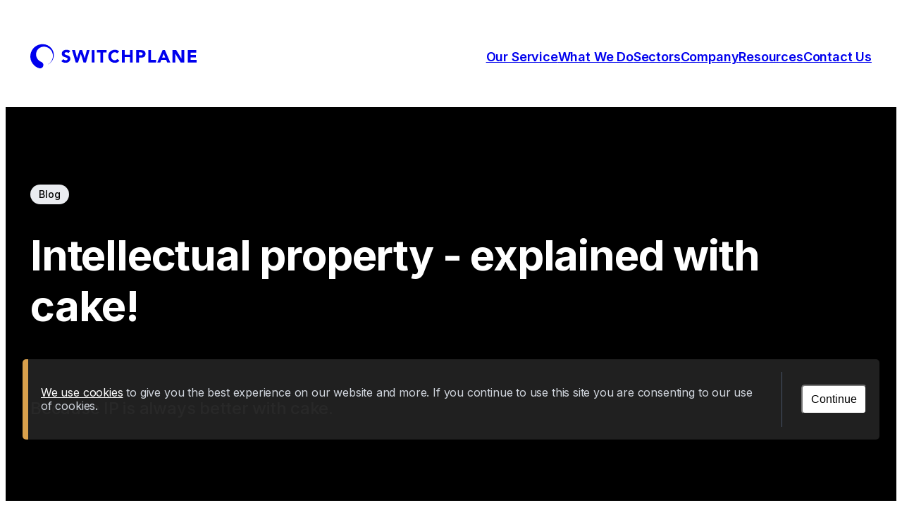

--- FILE ---
content_type: text/html; charset=UTF-8
request_url: https://www.switchplane.com/blog/2020/intellectual-property-explained-with-cake/
body_size: 14219
content:
<!DOCTYPE html><html lang="en"><head><meta charset="utf-8"><meta name="viewport" content="width=device-width"><title>Intellectual property - explained with cake! | Switchplane</title><link href="https://d3bu94b0rbyolq.cloudfront.net/" rel="preconnect"/><link crossorigin href="https://fonts.gstatic.com" rel="preconnect"/><link as="style" href="https://fonts.googleapis.com/css2?family=Inter:wght@100..900&display=swap" rel="preload"/><link href="https://fonts.googleapis.com/css2?family=Inter:wght@100..900&display=swap" media="print" onload="this.media='all'" rel="stylesheet"/><noscript><link rel="stylesheet" href="https://fonts.googleapis.com/css2?family=Inter:wght@100..900&display=swap"/></noscript><meta name="description" content="How does intellectual property work with custom software at Switchplane? Who owns what at the end of a project? Do clients own their own systems?"><link href="https://d3bu94b0rbyolq.cloudfront.net/2.104.2/images/switchplane/template/2022/apple-touch-icon.png" rel="apple-touch-icon" size="180x180"/><link href="https://d3bu94b0rbyolq.cloudfront.net/2.104.2/images/switchplane/template/2022/favicon-32x32.png" rel="icon" size="32x32" type="image/png"/><link href="https://d3bu94b0rbyolq.cloudfront.net/2.104.2/images/switchplane/template/2022/favicon-16x16.png" rel="icon" size="16x16" type="image/png"/><link href="https://d3bu94b0rbyolq.cloudfront.net/2.104.2/images/switchplane/template/2022/site.webmanifest" rel="manifest"/><link color="#000000" href="https://d3bu94b0rbyolq.cloudfront.net/2.104.2/images/switchplane/template/2022/safari-pinned-tab.svg" rel="mask-icon"/><link href="https://d3bu94b0rbyolq.cloudfront.net/2.104.2/images/switchplane/template/2022/favicon.ico" rel="shortcut icon"/><link content="#ffffff" name="msapplication-TileColor"/><link content="#ffffff" name="theme-color"/><!-- Google tag (gtag.js) -->
<script async src="https://www.googletagmanager.com/gtag/js?id=G-MGN15CJBEZ"></script>
<script>
  window.dataLayer = window.dataLayer || [];
  function gtag(){dataLayer.push(arguments);}
  gtag('js', new Date());

  gtag('config', 'G-MGN15CJBEZ');
</script><script type="text/javascript" id="hs-script-loader" async defer src="//js-eu1.hs-scripts.com/143298615.js"></script><script type="text/javascript">_linkedin_partner_id = "5086282";window._linkedin_data_partner_ids = window._linkedin_data_partner_ids || [];window._linkedin_data_partner_ids.push(_linkedin_partner_id);</script><script type="text/javascript">(function(l) {if (!l){window.lintrk = function(a,b){window.lintrk.q.push([a,b])};window.lintrk.q=[]}var s = document.getElementsByTagName("script")[0];var b = document.createElement("script");b.type = "text/javascript";b.async = true;b.src = "https://snap.licdn.com/li.lms-analytics/insight.min.js";s.parentNode.insertBefore(b, s);})(window.lintrk);</script><noscript><img height="1" width="1" style="display:none;" alt="" src="https://px.ads.linkedin.com/collect/?pid=5086282&fmt=gif"/></noscript><link href="//fonts.googleapis.com/css2?family=Inter:wght@100..900&display=swap" rel="stylesheet" type="text/css"/><link href="//fonts.googleapis.com/css2?family=Pacifico:wght@400&display=swap" rel="stylesheet" type="text/css"/><link href="https://d3bu94b0rbyolq.cloudfront.net/2.104.2/css/switchplane/template/2022/main-min.css" rel="stylesheet" type="text/css"/><link href="https://d3bu94b0rbyolq.cloudfront.net/2.104.2/css/engine-cms2/layout-designer/widget/container-min.css" rel="stylesheet" type="text/css"/><script src="https://cdnjs.cloudflare.com/ajax/libs/require.js/2.3.6/require.min.js"></script><script type="text/JavaScript" nonce="CkjKqML4R33+UJCbmB2Ljw==">var requirejs_override_baseurl = "https://d3bu94b0rbyolq.cloudfront.net/2.104.2/javascript/";require.config({baseUrl:"https://d3bu94b0rbyolq.cloudfront.net/2.104.2/javascript/"});require(['requirejs/config'],function(){require(['switchplane/2022/CookieNotice'],function(CookieNotice){new CookieNotice('https://www.switchplane.com/privacy/');});require(['switchplane/2022/components/SpcHeader'],function(SpcHeader)
			{
				new SpcHeader();
			});require(['switchplane/2022/components/SpcJoinNewsletter'],function(SpcJoinNewsletter)
			{
				new SpcJoinNewsletter
				({
					apiUrl:'https://www.switchplane.com/api/newsletter/join/'
				});
			});});</script></head><body><meta property="og:title" content="Intellectual property - explained with cake!"><meta property="og:description" content="How does intellectual property work with custom software at Switchplane? Who owns what at the end of a project? Do clients own their own systems?"><meta property="og:image" content="https://d3bu94b0rbyolq.cloudfront.net/p/images/cms2/278/deans-cake1600x800.jpg"><meta property="og:image:alt" content="Intellectual property - explained with cake!"><meta name="twitter:card" content="summary_with_large_image"><meta name="twitter:title" content="Intellectual property - explained with cake!"><meta name="twitter:site" content="https://www.switchplane.com/blog/2020/intellectual-property-explained-with-cake/"><meta name="twitter:description" content="How does intellectual property work with custom software at Switchplane? Who owns what at the end of a project? Do clients own their own systems?"><meta name="twitter:image" content="https://d3bu94b0rbyolq.cloudfront.net/p/images/cms2/278/deans-cake1600x800.jpg"><meta name="twitter:image:alt" content="Intellectual property - explained with cake!"><section class="cms2-layout-designer-layout"><div><div><header class="spc-header"><div class="spc-header__nav-container spo-wrap"><a class="spc-header__logo" href="https://www.switchplane.com/">
<svg xmlns="http://www.w3.org/2000/svg" viewBox="0 0 300 44" id="logo" fill="none">
<path d="M68.7752 16.1281C68.3504 15.6071 67.786 15.2179 67.1479 15.0061C66.5249 14.7766 65.8676 14.6535 65.2037 14.6421C64.8318 14.6435 64.4612 14.6866 64.0989 14.7706C63.7249 14.8541 63.3635 14.9866 63.024 15.1646C62.6978 15.3334 62.416 15.577 62.2018 15.8754C61.9853 16.1912 61.8743 16.5675 61.8849 16.9503C61.8696 17.2518 61.9311 17.5522 62.0637 17.8233C62.1963 18.0945 62.3956 18.3275 62.6429 18.5005C63.2315 18.8975 63.8749 19.2062 64.5528 19.4169C65.3237 19.6682 66.1516 19.9208 67.0366 20.1749C67.9072 20.4214 68.741 20.7829 69.5161 21.2498C70.2894 21.7147 70.9445 22.3522 71.4303 23.1126C71.9791 24.0613 72.2423 25.1483 72.1882 26.243C72.2149 27.3677 71.9758 28.4827 71.4902 29.4976C71.0486 30.4008 70.4054 31.1905 69.6103 31.8057C68.7897 32.4308 67.8562 32.8917 66.861 33.1632C65.7856 33.4583 64.6744 33.6024 63.5593 33.5915C62.1836 33.6056 60.8158 33.3811 59.5168 32.9277C58.224 32.4583 57.0407 31.7296 56.0396 30.7865L59.5468 26.9324C60.0465 27.6024 60.7021 28.1404 61.4567 28.4998C62.2013 28.862 63.0182 29.0509 63.8463 29.0522C64.256 29.0516 64.6642 29.0028 65.0624 28.9066C65.4501 28.8202 65.8226 28.6758 66.1673 28.4784C66.4827 28.2999 66.7524 28.0507 66.9552 27.7504C67.1609 27.4429 67.2671 27.0796 67.2593 26.7097C67.2702 26.4005 67.2052 26.0932 67.0701 25.8148C66.935 25.5364 66.7339 25.2953 66.4842 25.1124C65.8908 24.6826 65.2352 24.3461 64.54 24.1147C63.7606 23.8463 62.917 23.5722 62.0091 23.2925C61.1255 23.0274 60.2771 22.6564 59.4826 22.1876C58.7072 21.7275 58.0433 21.1017 57.5384 20.3548C56.9853 19.4559 56.7152 18.4115 56.7633 17.3571C56.741 16.2617 56.9849 15.1772 57.4741 14.1968C57.9353 13.311 58.5825 12.5354 59.3712 11.9229C60.1893 11.2974 61.1175 10.8311 62.1076 10.5482C63.143 10.2407 64.2179 10.0863 65.298 10.09C66.5395 10.0876 67.7746 10.268 68.9636 10.6253C70.146 10.9861 71.2349 11.6015 72.154 12.4282L68.7752 16.1281Z" fill="currentColor"/>
<path d="M75.2501 10.6639H80.6116L84.1831 25.0097H84.2473L88.9236 10.6639H93.5057L98.1692 25.3866H98.2334L101.993 10.6639H106.987L100.439 33.0391H96.028L91.1162 17.567H91.0519L86.123 33.0562H81.8963L75.2501 10.6639Z" fill="currentColor"/>
<path d="M110.871 10.6639H115.8V33.0391H110.871V10.6639Z" fill="currentColor"/>
<path d="M126.356 15.0233H119.971V10.6639H137.669V15.0233H131.285V33.0391H126.356V15.0233Z" fill="currentColor"/>
<path d="M156.533 16.475C156.052 15.8896 155.44 15.4247 154.747 15.1175C153.974 14.7869 153.139 14.6248 152.298 14.6421C151.426 14.6342 150.561 14.8123 149.763 15.1645C148.965 15.5168 148.251 16.035 147.669 16.6848C147.073 17.3543 146.612 18.1321 146.311 18.9759C145.66 20.8421 145.66 22.8737 146.311 24.7399C146.613 25.5765 147.07 26.3492 147.656 27.0181C148.211 27.6531 148.894 28.1639 149.66 28.5169C150.438 28.8784 151.286 29.0627 152.144 29.0565C153.078 29.0739 154.001 28.8559 154.829 28.4227C155.608 28.0025 156.27 27.3946 156.756 26.6541L160.863 29.7203C159.956 31.0127 158.709 32.0294 157.261 32.6579C155.847 33.2814 154.319 33.6038 152.773 33.6043C151.126 33.621 149.489 33.344 147.939 32.7864C146.517 32.2692 145.216 31.4678 144.114 30.4311C143.025 29.384 142.168 28.1189 141.601 26.7183C140.401 23.5846 140.401 20.1184 141.601 16.9846C142.166 15.583 143.023 14.3174 144.114 13.2718C145.215 12.2336 146.516 11.432 147.939 10.9165C149.488 10.3554 151.126 10.0769 152.773 10.0943C153.435 10.0961 154.095 10.1534 154.747 10.2656C155.439 10.3829 156.118 10.568 156.773 10.818C157.448 11.0776 158.09 11.4184 158.683 11.8329C159.305 12.2633 159.859 12.7844 160.327 13.3788L156.533 16.475Z" fill="currentColor"/>
<path d="M165.286 10.6639H170.22V19.0059H179.795V10.6639H184.724V33.0391H179.795V23.3653H170.22V33.0391H165.286V10.6639Z" fill="currentColor"/>
<path d="M191.015 10.6638H199.327C200.429 10.6579 201.529 10.7626 202.611 10.9764C203.574 11.1607 204.492 11.5317 205.313 12.0684C206.092 12.5962 206.723 13.3141 207.146 14.154C207.634 15.1842 207.868 16.3164 207.827 17.4556C207.863 18.5854 207.647 19.709 207.193 20.7445C206.805 21.5873 206.206 22.3159 205.455 22.8599C204.667 23.41 203.775 23.792 202.834 23.9819C201.753 24.2119 200.65 24.3239 199.545 24.3159H195.944V33.0391H191.015V10.6638ZM195.944 20.1364H199.232C199.664 20.1382 200.094 20.0951 200.517 20.0079C200.909 19.9302 201.284 19.7853 201.626 19.5797C201.954 19.3787 202.225 19.0971 202.414 18.7617C202.628 18.3574 202.731 17.904 202.714 17.4471C202.739 16.9578 202.601 16.474 202.32 16.0724C202.055 15.7243 201.708 15.4476 201.309 15.2674C200.874 15.0711 200.41 14.9481 199.935 14.9034C199.451 14.8531 198.965 14.8273 198.479 14.8263H195.952L195.944 20.1364Z" fill="currentColor"/>
<path d="M212.85 10.6639H217.779V28.487H226.913V33.0391H212.85V10.6639Z" fill="currentColor"/>
<path d="M238.733 10.6639H242.809L252.543 33.0391H246.976L245.053 28.2985H236.36L234.497 33.0391H229.063L238.733 10.6639ZM240.63 17.173L237.91 24.1233H243.379L240.63 17.173Z" fill="currentColor"/>
<path d="M256.526 10.6639H263.223L272.739 26.213H272.799V10.6639H277.732V33.0391H271.283L261.519 17.1088H261.455V33.0391H256.526V10.6639Z" fill="currentColor"/>
<path d="M284.211 10.6639H299.409V15.2117H289.161V19.3827H298.84V23.9348H289.161V28.487H300V33.0391H284.211V10.6639Z" fill="currentColor"/>
<path d="M38.0237 7.40501C29.7374 -2.9197 13.6144 -2.166 5.22103 7.91034C1.50767 12.2978 -0.346422 17.9614 0.0534953 23.6954C0.453412 29.4295 3.07575 34.7809 7.36219 38.6104C9.05372 40.1735 12.5438 42.4645 15.4986 43.2439C16.9865 43.8089 18.6378 43.7598 20.0894 43.1073C21.541 42.4547 22.6739 41.2523 23.239 39.7645C23.804 38.2767 23.7548 36.6253 23.1023 35.1737C22.4498 33.7221 21.2474 32.5892 19.7596 32.0242C19.5738 31.9053 19.3738 31.8103 19.1643 31.7415C16.4844 30.5469 14.2192 28.5842 12.6552 26.1017C7.82897 18.522 11.045 8.38995 19.6868 5.34521C27.3008 2.64305 36.1823 6.87402 39.3641 14.3381C41.0495 18.2188 41.2507 22.5834 39.9294 26.6027C38.551 30.739 35.6868 34.2166 31.8914 36.3622L31.9814 36.5378C34.48 35.27 36.6665 33.4641 38.3837 31.2501C40.1008 29.0361 41.3059 26.4691 41.9121 23.7336C42.5305 20.8945 42.5021 17.9527 41.829 15.1261C41.1559 12.2995 39.8554 9.66063 38.0237 7.40501V7.40501Z" fill="currentColor"/>
</svg>
</a><div><nav class="spc-header-nav"><a href="https://www.switchplane.com/service/" class="spc-header-nav__link" data-spc-mega-menu-template="spc-mega-menu-template-1">Our Service</a><a href="https://www.switchplane.com/what-we-do/" class="spc-header-nav__link" data-spc-mega-menu-template="spc-mega-menu-template-2">What We Do</a><a href="https://www.switchplane.com/sectors/" class="spc-header-nav__link" data-spc-mega-menu-template="spc-mega-menu-template-3">Sectors</a><a href="https://www.switchplane.com/company/" class="spc-header-nav__link" data-spc-mega-menu-template="spc-mega-menu-template-4">Company</a><a href="https://www.switchplane.com/resources/" class="spc-header-nav__link" data-spc-mega-menu-template="spc-mega-menu-template-5">Resources</a><a href="https://www.switchplane.com/contact-us/" class="spc-header-nav__link">Contact Us</a></nav><template id="spc-mega-menu-template-1"><div class="spc-mega-menu-arrow" data-popper-arrow></div><div class="spc-mega-menu"><div class="spc-mega-menu__stage"><img src="https://d3bu94b0rbyolq.cloudfront.net/2.104.2/images/switchplane/template/2022/mega-menu/our-service-top-level.jpg" alt="Building custom software and AI for businesses across the UK." class="spc-mega-menu__preview-background-image"><div class="spc-mega-menu__previews"><article class="spc-mega-menu-preview" data-spc-mega-menu-preview-id="1"><img src="https://d3bu94b0rbyolq.cloudfront.net/2.104.2/images/switchplane/template/2022/mega-menu/what-we-do-software-engineering.jpg" alt="Software Engineering" loading="lazy"><div><h1>Software Engineering</h1><p>For meaningful change for your business or organisation.</p></div></article><article class="spc-mega-menu-preview" data-spc-mega-menu-preview-id="2"><img src="https://d3bu94b0rbyolq.cloudfront.net/2.104.2/images/switchplane/template/2022/mega-menu/ai-harnessing-the-power-of.jpg" alt="AI" loading="lazy"><div><h1>AI</h1><p>Harnessing the power of AI to support humans at work.</p></div></article><article class="spc-mega-menu-preview" data-spc-mega-menu-preview-id="3"><img src="https://d3bu94b0rbyolq.cloudfront.net/2.104.2/images/switchplane/template/2022/mega-menu/our-serivce-how-we-work.jpg" alt="How we work" loading="lazy"><div><h1>How we work</h1><p>It’s all about Scrum, partnerships, feedback, and ROI.</p></div></article><article class="spc-mega-menu-preview" data-spc-mega-menu-preview-id="4"><img src="https://d3bu94b0rbyolq.cloudfront.net/2.104.2/images/switchplane/template/2022/mega-menu/our-serivce-who-we-work-with.jpg" alt="Who we work with" loading="lazy"><div><h1>Who we work with</h1><p>Will we be a good match? Find out here.</p></div></article><article class="spc-mega-menu-preview" data-spc-mega-menu-preview-id="5"><img src="https://d3bu94b0rbyolq.cloudfront.net/2.104.2/images/switchplane/template/2022/mega-menu/our-service-our-work.jpg" alt="Case Studies" loading="lazy"><div><h1>Case Studies</h1><p>We love solving problems for our clients. Discover our work.</p></div></article><article class="spc-mega-menu-preview" data-spc-mega-menu-preview-id="6"><img src="https://d3bu94b0rbyolq.cloudfront.net/2.104.2/images/switchplane/template/2022/mega-menu/our-service-transparency.png" alt="Transparency" loading="lazy"><div><h1>Transparency</h1><p>We are open in what we share, internally and externally.</p></div></article></div><nav class="spc-mega-menu__nav"><ul><li><a href="https://www.switchplane.com/service/software-engineering/" class="spc-mega-menu__link spc-mega-menu__link--focus" data-spc-mega-menu-preview-trigger-id="1">Software Engineering</a></li><li><a href="https://www.switchplane.com/service/ai/" class="spc-mega-menu__link" data-spc-mega-menu-preview-trigger-id="2">AI</a></li><li><a href="https://www.switchplane.com/service/how-we-work/" class="spc-mega-menu__link" data-spc-mega-menu-preview-trigger-id="3">How we work</a></li><li><a href="https://www.switchplane.com/service/who-we-work-with/" class="spc-mega-menu__link" data-spc-mega-menu-preview-trigger-id="4">Who we work with</a></li><li><a href="https://www.switchplane.com/work/" class="spc-mega-menu__link" data-spc-mega-menu-preview-trigger-id="5">Case Studies</a></li><li><a href="https://www.switchplane.com/service/transparency/" class="spc-mega-menu__link" data-spc-mega-menu-preview-trigger-id="6">Transparency</a></li></ul></nav></div></div></template><template id="spc-mega-menu-template-2"><div class="spc-mega-menu-arrow" data-popper-arrow></div><div class="spc-mega-menu"><div class="spc-mega-menu__stage"><img src="https://d3bu94b0rbyolq.cloudfront.net/2.104.2/images/switchplane/template/2022/mega-menu/what-we-do-top-level.jpg" alt="Solving problems and creating meaningful change for our clients." class="spc-mega-menu__preview-background-image"><div class="spc-mega-menu__previews"><article class="spc-mega-menu-preview" data-spc-mega-menu-preview-id="1"><img src="https://d3bu94b0rbyolq.cloudfront.net/2.104.2/images/switchplane/template/2022/mega-menu/what-we-do-free-up-time.jpg" alt="Free up time" loading="lazy"><div><h1>Free up time</h1><p>What would you do with extra time?</p></div></article><article class="spc-mega-menu-preview" data-spc-mega-menu-preview-id="2"><img src="https://d3bu94b0rbyolq.cloudfront.net/2.104.2/images/switchplane/template/2022/mega-menu/what-we-do-sell-more-effectively.jpg" alt="Sell more effectively" loading="lazy"><div><h1>Sell more effectively</h1><p>Get your product in the hands of the consumer. But better.</p></div></article><article class="spc-mega-menu-preview" data-spc-mega-menu-preview-id="3"><img src="https://d3bu94b0rbyolq.cloudfront.net/2.104.2/images/switchplane/template/2022/mega-menu/what-we-do-improve-customer-service.jpg" alt="Improve your customer service" loading="lazy"><div><h1>Improve your customer service</h1><p>Great customer service is what keeps people coming back.</p></div></article><article class="spc-mega-menu-preview" data-spc-mega-menu-preview-id="4"><img src="https://d3bu94b0rbyolq.cloudfront.net/2.104.2/images/switchplane/template/2022/mega-menu/what-we-do-improve-employee-experience.jpg" alt="Improve employee experience" loading="lazy"><div><h1>Improve employee experience</h1><p>Make life better for those in your organisation.</p></div></article><article class="spc-mega-menu-preview" data-spc-mega-menu-preview-id="5"><img src="https://d3bu94b0rbyolq.cloudfront.net/2.104.2/images/switchplane/template/2022/mega-menu/what-we-do-save-lives.jpg" alt="Save lives" loading="lazy"><div><h1>Save lives</h1><p>…and use technology for the benefit of society.</p></div></article><article class="spc-mega-menu-preview" data-spc-mega-menu-preview-id="6"><img src="https://d3bu94b0rbyolq.cloudfront.net/2.104.2/images/switchplane/template/2022/mega-menu/what-we-do-big-list-of-stuff.jpg" alt="The "Big List"" loading="lazy"><div><h1>The "Big List"</h1><p>Not sure if we can do something? We’ve probably already done it.</p></div></article></div><nav class="spc-mega-menu__nav"><ul><li><a href="https://www.switchplane.com/what-we-do/free-up-time/" class="spc-mega-menu__link spc-mega-menu__link--focus" data-spc-mega-menu-preview-trigger-id="1">Free up time</a></li><li><a href="https://www.switchplane.com/what-we-do/sell-more-effectively/" class="spc-mega-menu__link" data-spc-mega-menu-preview-trigger-id="2">Sell more effectively</a></li><li><a href="https://www.switchplane.com/what-we-do/improve-your-customer-service/" class="spc-mega-menu__link" data-spc-mega-menu-preview-trigger-id="3">Improve your customer service</a></li><li><a href="https://www.switchplane.com/what-we-do/improve-employee-experience/" class="spc-mega-menu__link" data-spc-mega-menu-preview-trigger-id="4">Improve employee experience</a></li><li><a href="https://www.switchplane.com/what-we-do/save-lives/" class="spc-mega-menu__link" data-spc-mega-menu-preview-trigger-id="5">Save lives</a></li><li><a href="https://www.switchplane.com/what-we-do/big-list-of-stuff/" class="spc-mega-menu__link" data-spc-mega-menu-preview-trigger-id="6">The "Big List"</a></li></ul></nav></div></div></template><template id="spc-mega-menu-template-3"><div class="spc-mega-menu-arrow" data-popper-arrow></div><div class="spc-mega-menu"><div class="spc-mega-menu__stage"><img src="https://d3bu94b0rbyolq.cloudfront.net/2.104.2/images/switchplane/template/2022/mega-menu/sectors-we-work-in-top-level.jpg" alt="Working across a range of sectors, with specific industry expertise." class="spc-mega-menu__preview-background-image"><div class="spc-mega-menu__previews"><article class="spc-mega-menu-preview" data-spc-mega-menu-preview-id="1"><img src="https://d3bu94b0rbyolq.cloudfront.net/2.104.2/images/switchplane/template/2022/mega-menu/sectors-we-work-in-manufacturing.jpg" alt="Manufacturing" loading="lazy"><div><h1>Manufacturing</h1><p>Are your teams ready for Industry 4.0?</p></div></article><article class="spc-mega-menu-preview" data-spc-mega-menu-preview-id="2"><img src="https://d3bu94b0rbyolq.cloudfront.net/2.104.2/images/switchplane/template/2022/mega-menu/sectors-we-work-in-construction.jpg" alt="Construction" loading="lazy"><div><h1>Construction</h1><p>Automate your manual processes and accelerate your growth.</p></div></article><article class="spc-mega-menu-preview" data-spc-mega-menu-preview-id="3"><img src="https://d3bu94b0rbyolq.cloudfront.net/2.104.2/images/switchplane/template/2022/mega-menu/sectors-we-work-in-insurance.jpg" alt="Insurance" loading="lazy"><div><h1>Insurance</h1><p>Get on top of your operations processes and customer interactions.</p></div></article></div><nav class="spc-mega-menu__nav"><ul><li><a href="https://www.switchplane.com/manufacturing/" class="spc-mega-menu__link spc-mega-menu__link--focus" data-spc-mega-menu-preview-trigger-id="1">Manufacturing</a></li><li><a href="https://www.switchplane.com/construction/" class="spc-mega-menu__link" data-spc-mega-menu-preview-trigger-id="2">Construction</a></li><li><a href="https://www.switchplane.com/insurance/" class="spc-mega-menu__link" data-spc-mega-menu-preview-trigger-id="3">Insurance</a></li></ul></nav></div></div></template><template id="spc-mega-menu-template-4"><div class="spc-mega-menu-arrow" data-popper-arrow></div><div class="spc-mega-menu"><div class="spc-mega-menu__stage"><img src="https://d3bu94b0rbyolq.cloudfront.net/2.104.2/images/switchplane/template/2022/mega-menu/company-top-level.jpg" alt="Get to know what Switchplane is actually all about." class="spc-mega-menu__preview-background-image"><div class="spc-mega-menu__previews"><article class="spc-mega-menu-preview" data-spc-mega-menu-preview-id="1"><img src="https://d3bu94b0rbyolq.cloudfront.net/2.104.2/images/switchplane/template/2022/mega-menu/company-careers.jpg" alt="Careers" loading="lazy"><div><h1>Careers</h1><p>We need the best people in our team who share our values.</p></div></article><article class="spc-mega-menu-preview" data-spc-mega-menu-preview-id="2"><img src="https://d3bu94b0rbyolq.cloudfront.net/2.104.2/images/switchplane/template/2022/mega-menu/company-meet-the-team.jpg" alt="Meet the Team" loading="lazy"><div><h1>Meet the Team</h1><p>Our team are the heart of what we do (we don’t outsource!).</p></div></article><article class="spc-mega-menu-preview" data-spc-mega-menu-preview-id="3"><img src="https://d3bu94b0rbyolq.cloudfront.net/2.104.2/images/switchplane/template/2022/mega-menu/company-history.jpg" alt="History" loading="lazy"><div><h1>History</h1><p>Let's take you through our timeline since 2003…</p></div></article><article class="spc-mega-menu-preview" data-spc-mega-menu-preview-id="4"><img src="https://d3bu94b0rbyolq.cloudfront.net/2.104.2/images/switchplane/template/2022/mega-menu/company-chalk.jpg" alt="Chalk Eastbourne" loading="lazy"><div><h1>Chalk Eastbourne</h1><p>Growing the CDT sector locally and boosting the economy.</p></div></article><article class="spc-mega-menu-preview" data-spc-mega-menu-preview-id="5"><img src="https://d3bu94b0rbyolq.cloudfront.net/2.104.2/images/switchplane/template/2022/mega-menu/company-our-core-values.jpg" alt="Our core values" loading="lazy"><div><h1>Our core values</h1><p>Our three core values guide our everyday decision-making.</p></div></article><article class="spc-mega-menu-preview" data-spc-mega-menu-preview-id="6"><img src="https://d3bu94b0rbyolq.cloudfront.net/2.104.2/images/switchplane/template/2022/mega-menu/company-sustainability.jpg" alt="Sustainability" loading="lazy"><div><h1>Sustainability</h1><p>Transparency, accountability, supporting our people and our planet.</p></div></article><article class="spc-mega-menu-preview" data-spc-mega-menu-preview-id="7"><img src="https://d3bu94b0rbyolq.cloudfront.net/2.104.2/images/switchplane/template/2022/mega-menu/company-referral.jpg" alt="Referral Programme" loading="lazy"><div><h1>Referral Programme</h1><p>Get commission for the work you refer to us.</p></div></article></div><nav class="spc-mega-menu__nav"><ul><li><a href="https://www.switchplane.com/company/careers/" class="spc-mega-menu__link spc-mega-menu__link--focus" data-spc-mega-menu-preview-trigger-id="1">Careers</a></li><li><a href="https://www.switchplane.com/company/team/" class="spc-mega-menu__link" data-spc-mega-menu-preview-trigger-id="2">Meet the Team</a></li><li><a href="https://www.switchplane.com/company/history/" class="spc-mega-menu__link" data-spc-mega-menu-preview-trigger-id="3">History</a></li><li><a href="https://www.switchplane.com/chalk/" class="spc-mega-menu__link" data-spc-mega-menu-preview-trigger-id="4">Chalk Eastbourne</a></li><li><a href="https://www.switchplane.com/company/values/" class="spc-mega-menu__link" data-spc-mega-menu-preview-trigger-id="5">Our core values</a></li><li><a href="https://www.switchplane.com/company/esg/" class="spc-mega-menu__link" data-spc-mega-menu-preview-trigger-id="6">Sustainability</a></li><li><a href="https://www.switchplane.com/refer/" class="spc-mega-menu__link" data-spc-mega-menu-preview-trigger-id="7">Referral Programme</a></li></ul></nav></div></div></template><template id="spc-mega-menu-template-5"><div class="spc-mega-menu-arrow" data-popper-arrow></div><div class="spc-mega-menu"><div class="spc-mega-menu__stage"><img src="https://d3bu94b0rbyolq.cloudfront.net/2.104.2/images/switchplane/template/2022/mega-menu/resources-top-level.jpg" alt="All the extra information you could possibly need to know." class="spc-mega-menu__preview-background-image"><div class="spc-mega-menu__previews"><article class="spc-mega-menu-preview" data-spc-mega-menu-preview-id="1"><img src="https://d3bu94b0rbyolq.cloudfront.net/2.104.2/images/switchplane/template/2022/mega-menu/resources-blog.jpg" alt="Blog" loading="lazy"><div><h1>Blog</h1><p>News? Thoughts? Articles? Read all about it!</p></div></article><article class="spc-mega-menu-preview" data-spc-mega-menu-preview-id="2"><img src="https://d3bu94b0rbyolq.cloudfront.net/2.104.2/images/switchplane/template/2022/mega-menu/resources-metrics.jpg" alt="Metrics" loading="lazy"><div><h1>Metrics</h1><p>We love data. We love transparency. If you do too, click here.</p></div></article><article class="spc-mega-menu-preview" data-spc-mega-menu-preview-id="3"><img src="https://d3bu94b0rbyolq.cloudfront.net/2.104.2/images/switchplane/template/2022/mega-menu/resources-media.jpg" alt="Media" loading="lazy"><div><h1>Media</h1><p>The home of our press information and key facts.</p></div></article><article class="spc-mega-menu-preview" data-spc-mega-menu-preview-id="4"><img src="https://d3bu94b0rbyolq.cloudfront.net/2.104.2/images/switchplane/template/2022/mega-menu/resources-trophy-room.jpg" alt="Trophy Room" loading="lazy"><div><h1>Trophy Room</h1><p>We love celebrating success!</p></div></article><article class="spc-mega-menu-preview" data-spc-mega-menu-preview-id="5"><img src="https://d3bu94b0rbyolq.cloudfront.net/2.104.2/images/switchplane/template/2022/mega-menu/resources-glossary.jpg" alt="Glossary" loading="lazy"><div><h1>Glossary</h1><p>Every industry has its specific terms. These are ours.</p></div></article><article class="spc-mega-menu-preview" data-spc-mega-menu-preview-id="6"><img src="https://d3bu94b0rbyolq.cloudfront.net/2.104.2/images/switchplane/template/2022/mega-menu/resources-policies.jpg" alt="Policies" loading="lazy"><div><h1>Policies</h1><p>All our fine print, in one place.</p></div></article></div><nav class="spc-mega-menu__nav"><ul><li><a href="https://www.switchplane.com/blog/" class="spc-mega-menu__link spc-mega-menu__link--focus" data-spc-mega-menu-preview-trigger-id="1">Blog</a></li><li><a href="https://www.switchplane.com/resources/metrics/" class="spc-mega-menu__link" data-spc-mega-menu-preview-trigger-id="2">Metrics</a></li><li><a href="https://www.switchplane.com/resources/media/" class="spc-mega-menu__link" data-spc-mega-menu-preview-trigger-id="3">Media</a></li><li><a href="https://www.switchplane.com/resources/trophy-room/" class="spc-mega-menu__link" data-spc-mega-menu-preview-trigger-id="4">Trophy Room</a></li><li><a href="https://www.switchplane.com/resources/glossary/" class="spc-mega-menu__link" data-spc-mega-menu-preview-trigger-id="5">Glossary</a></li><li><a href="https://www.switchplane.com/policies/" class="spc-mega-menu__link" data-spc-mega-menu-preview-trigger-id="6">Policies</a></li></ul></nav></div></div></template><div id="spc-mega-menu"></div><div class="spc-header__toggle"><svg aria-hidden="true" class="spc-header__toggle-open-icon spc-icon spc-icon--l" fill="none" focusable="false" height="24" stroke="currentColor" stroke-linecap="round" stroke-linejoin="round" stroke-width="2" viewBox="0 0 24 24" width="24" xmlns="http://www.w3.org/2000/svg"><path d="M3 12H21M3 6H21M3 18H21"/></svg><svg aria-hidden="true" class="spc-header__toggle-close-icon spc-icon spc-icon--l" fill="none" focusable="false" height="24" stroke="currentColor" stroke-linecap="round" stroke-linejoin="round" stroke-width="2" viewBox="0 0 24 24" width="24" xmlns="http://www.w3.org/2000/svg"><path d="M19 5L5 19M5 5l14 14"/></svg></div></div></div><nav class="spc-header-mobile-nav"><a href="https://www.switchplane.com/service/" class="spc-header-mobile-nav__link">Our Service</a><a href="https://www.switchplane.com/what-we-do/" class="spc-header-mobile-nav__link">What We Do</a><a href="https://www.switchplane.com/sectors/" class="spc-header-mobile-nav__link">Sectors</a><a href="https://www.switchplane.com/company/" class="spc-header-mobile-nav__link">Company</a><a href="https://www.switchplane.com/resources/" class="spc-header-mobile-nav__link">Resources</a><a href="https://www.switchplane.com/contact-us/" class="spc-header-mobile-nav__link">Contact Us</a></nav></header><article class="spc-article"><header class="spc-article-hero-header spc-article-hero-header--inverted" style="background-color:#000000;"><div class="spc-article-hero-header__stage spo-wrap spu-pad-top-xl spu-pad-bottom-xl"><div class="spc-article-hero-header__copy spu-flow spu-flow--l"><p><span class="spc-badge">Blog</span></p><h1 class="spc-article__heading">Intellectual property - explained with cake!</h1><p class="spc-article__sub-heading">Because IP is always better with cake.</p></div></div></header><div class="spc-article__stage spc-article__stage--two-column"><aside class="spc-article-meta"><div class="spc-article-meta__author"><img alt="Author, Sarah Cronk" class="spc-article-meta__avatar" src="https://d3bu94b0rbyolq.cloudfront.net/p/images/cms2/335/sarah-cronk-255x255.png" loading="lazy"><div><address class="spu-strong">By Sarah Cronk</address><time class="spu-step--1" datetime="2020-03-13">13th March 2020</time></div></div><nav class="spc-article-meta__social"><a href="https://twitter.com/switchplane"><svg aria-hidden="true" class="spc-icon" fill="currentColor" focusable="false" height="24" stroke="none" viewBox="0 0 24 24" width="24" xmlns="http://www.w3.org/2000/svg"><path d="M7.54752 21.5012C16.6042 21.5012 21.5578 13.9979 21.5578 7.49101C21.5578 7.27789 21.5578 7.06573 21.5434 6.85453C22.507 6.15748 23.3389 5.29441 24 4.30573C23.1013 4.70394 22.148 4.96508 21.1718 5.08045C22.1998 4.46507 22.9691 3.49719 23.3366 2.35693C22.3701 2.93049 21.3126 3.3347 20.2099 3.55213C19.4675 2.76271 18.4856 2.23997 17.4162 2.06481C16.3468 1.88966 15.2494 2.07184 14.294 2.58318C13.3385 3.09452 12.5782 3.9065 12.1307 4.89348C11.6833 5.88045 11.5735 6.98739 11.8186 8.04301C9.86088 7.94486 7.94572 7.43613 6.19741 6.54981C4.4491 5.6635 2.90672 4.41943 1.6704 2.89837C1.04073 3.98236 0.847872 5.2656 1.1311 6.48679C1.41433 7.70798 2.15234 8.77532 3.19488 9.47149C2.41127 9.44826 1.64475 9.23688 0.96 8.85517C0.96 8.87533 0.96 8.89645 0.96 8.91757C0.960311 10.0544 1.35385 11.1562 2.07387 12.0359C2.79389 12.9157 3.79606 13.5193 4.9104 13.7444C4.18547 13.9421 3.42488 13.9711 2.68704 13.8289C3.00169 14.8073 3.61427 15.6629 4.43911 16.276C5.26395 16.8892 6.25979 17.2291 7.28736 17.2484C5.54375 18.6188 3.38982 19.3627 1.17216 19.3604C0.780387 19.3597 0.388996 19.336 0 19.2894C2.25181 20.7345 4.87192 21.501 7.54752 21.4974"/></svg></a><a href="https://facebook.com/switchplane"><svg aria-hidden="true" class="spc-icon" fill="currentColor" focusable="false" height="24" stroke="none" viewBox="0 0 24 24" width="24" xmlns="http://www.w3.org/2000/svg"><path d="M23 12C23 5.92486 18.0751 1 12 1C5.92486 1 1 5.92486 1 12C1 17.4903 5.02252 22.0412 10.2812 22.8664V15.1797H7.48828V12H10.2812V9.57656C10.2812 6.81969 11.9235 5.29688 14.4361 5.29688C15.6397 5.29688 16.8984 5.51172 16.8984 5.51172V8.21875H15.5114C14.145 8.21875 13.7188 9.06674 13.7188 9.93664V12H16.7695L16.2818 15.1797H13.7188V22.8664C18.9775 22.0412 23 17.4903 23 12Z"/></svg></a><a href="https://uk.linkedin.com/company/switchplane-ltd"><svg aria-hidden="true" class="spc-icon" clip-rule="evenodd" fill="currentColor" fill-rule="evenodd" focusable="false" height="24" stroke="none" viewBox="0 0 24 24" width="24" xmlns="http://www.w3.org/2000/svg"><path d="M21.479 2H3.583C2.727 2 2 2.677 2 3.511V21.488C2 22.323 2.477 23 3.333 23H21.229C22.086 23 23 22.323 23 21.488V3.511C23 2.677 22.336 2 21.479 2ZM10 10H12.827V11.441H12.858C13.289 10.664 14.562 9.875 16.136 9.875C19.157 9.875 20 11.479 20 14.45V20H17V14.997C17 13.667 16.469 12.5 15.227 12.5C13.719 12.5 13 13.521 13 15.197V20H10V10ZM5 20H8V10H5V20ZM8.375 6.5C8.375 7.536 7.536 8.375 6.5 8.375C5.464 8.375 4.625 7.536 4.625 6.5C4.625 5.464 5.464 4.625 6.5 4.625C7.536 4.625 8.375 5.464 8.375 6.5Z"/></svg></a></nav></aside><div class="spc-article-body spu-flow--l"><a class="spc-link" href="/blog/"><svg aria-hidden="true" class="spc-icon" fill="none" focusable="false" height="24" stroke="currentColor" stroke-linecap="round" stroke-linejoin="round" stroke-width="2" viewBox="0 0 24 24" width="24" xmlns="http://www.w3.org/2000/svg"><path d="M20 12H4M4 12L10 18M4 12L10 6"/></svg>Back to Blog</a><p class="spc-standfirst">How does intellectual property work with custom software at Switchplane? Who owns what at the end of a project? Do clients own their own systems?</p><div><img src="https://d3bu94b0rbyolq.cloudfront.net/p/images/cms2/278/deans-cake1600x800.jpg" alt="Deans Cake" loading="lazy" class="spc-image spc-image--responsive"></div><div class="spo-prose spu-flow--prose"><p>All software is formed of many different parts and layers, which are are combined together to create a custom application. For instance, most applications will have:</p>

<ul>
<li>databases - allowing you to save information and query it later</li>
<li>file storage - for loading and saving files on a disk or in the cloud</li>
<li>user interface - presenting things to the user and capturing input</li>
<li>etc</li>
</ul>

<p>An application of any meaningful size uses hundreds or even thousands of these components, combining them to create new functionality. The challenge with intellectual property is that each component can have different ownership and licensing arrangements.</p>

<p>It's a bit like baking a cake. Eggs, flour, butter, and sugar are combined to make a new cake - but the cake can't exist without these ingredients, and it’s tricky to remove a particular ingredient once added.</p>

<h2>How does it work then?</h2>

<p>Even though there are hundreds of different components, it's possible to categorise them:</p>

<ul>
<li>Third-party dependencies such as databases, AWS, other open source software, etc.</li>
<li>Switchplane Engine generic components that we have developed which power all of our systems, for instance our deployment capabilities, user management, email platforms, etc.</li>
<li>Client-specific components that we have created specifically for you, e.g. a process that's unique to your business.</li>
</ul>

<p>For third-party components, we try to use open source, freely available, or well established suppliers. This ensures that we and our clients have the right to use those components or services.</p>

<p>For Switchplane Engine components, we grant you a non-exclusive license for usage. You don't "own" the components, but you are able to use them in perpetuity for the operation of your system. However, you're not allowed to sell the source code unless it forms part of the sale of a business.</p>

<p>For client-specific components, we grant you a non-exclusive license for usage. You don't "own" the components, but you are able to use them in perpetuity without restriction on usage. We retain the right to use the source code as we see fit.</p>

<p>If you wanted to migrate to a new supplier, then they would need to create a suitable hosting environment within AWS. We would probably need to carry out some consultancy and development work to migrate the system, depending on how complex it is.</p></div><div class="spc-card spu-flow spu-pad-l"><h2 class="spc-h--step-4 spu-cursive">hey!</h2><div class="spo-prose"><p>We build custom software with your team, for your team. Our apps and web platforms bring about meaningful change for businesses across the UK.</p></div><a class="spc-button spc-button--l spc-button--primary" href="/what-we-do/">Find out more about what we do<svg aria-hidden="true" class="spc-icon" fill="none" focusable="false" height="24" stroke="currentColor" stroke-linecap="round" stroke-linejoin="round" stroke-width="2" viewBox="0 0 24 24" width="24" xmlns="http://www.w3.org/2000/svg"><path d="M5 12H19M19 12L12 5M19 12L12 19"/></svg></a></div><div class="spc-join-newsletter spc-card spu-flow spu-pad-l"><h2 class="spc-h spc-h--step-3">Join Our Newsletter</h2><div class="spc-alert spc-alert--success"><p>Thanks! To confirm your subscription, please click the confirmation link that we've emailed you.</p><svg aria-hidden="true" class="spc-icon" fill="none" focusable="false" height="24" stroke="currentColor" stroke-linecap="round" stroke-linejoin="round" stroke-width="2" viewBox="0 0 24 24" width="24" xmlns="http://www.w3.org/2000/svg"><path d="M12 16v-4m0-4h.01M22 12c0-5.523-4.477-10-10-10S2 6.477 2 12s4.477 10 10 10 10-4.477 10-10z"/></svg></div><div class="spc-alert spc-alert--error"><p>Sorry, there was a problem adding you to our newsletter.</p><svg aria-hidden="true" class="spc-icon" fill="none" focusable="false" height="24" stroke="currentColor" stroke-linecap="round" stroke-linejoin="round" stroke-width="2" viewBox="0 0 24 24" width="24" xmlns="http://www.w3.org/2000/svg"><path d="M12 16v-4m0-4h.01M22 12c0-5.523-4.477-10-10-10S2 6.477 2 12s4.477 10 10 10 10-4.477 10-10z"/></svg></div><div class="spc-join-newsletter__form spu-flow spu-flow--s"><div class="spc-join-newsletter__fields"><input type="text" class="spo-field" name="email_address" placeholder="Email address"><input type="text" class="spo-field" name="first_name" placeholder="First name"><input type="text" class="spo-field" name="last_name" placeholder="Last name"></div><div class="spc-join-newsletter__ctas"><button class="spc-button spc-button--l spc-button--primary" disabled="disabled" type="button">Join</button><p class="spu-step--1">You can unsubscribe at any time. View our <a class="spc-link" href="https://www.switchplane.com/policies/privacy-and-cookie/">privacy policy</a>.</p></div></div></div></div></div></article><footer class="spc-footer" style="background-color:#000000;"><div class="spc-footer__stage"><a class="spc-footer__logo" href="https://www.switchplane.com/">
<svg xmlns="http://www.w3.org/2000/svg" viewBox="0 0 300 44" id="logo" fill="none">
<path d="M68.7752 16.1281C68.3504 15.6071 67.786 15.2179 67.1479 15.0061C66.5249 14.7766 65.8676 14.6535 65.2037 14.6421C64.8318 14.6435 64.4612 14.6866 64.0989 14.7706C63.7249 14.8541 63.3635 14.9866 63.024 15.1646C62.6978 15.3334 62.416 15.577 62.2018 15.8754C61.9853 16.1912 61.8743 16.5675 61.8849 16.9503C61.8696 17.2518 61.9311 17.5522 62.0637 17.8233C62.1963 18.0945 62.3956 18.3275 62.6429 18.5005C63.2315 18.8975 63.8749 19.2062 64.5528 19.4169C65.3237 19.6682 66.1516 19.9208 67.0366 20.1749C67.9072 20.4214 68.741 20.7829 69.5161 21.2498C70.2894 21.7147 70.9445 22.3522 71.4303 23.1126C71.9791 24.0613 72.2423 25.1483 72.1882 26.243C72.2149 27.3677 71.9758 28.4827 71.4902 29.4976C71.0486 30.4008 70.4054 31.1905 69.6103 31.8057C68.7897 32.4308 67.8562 32.8917 66.861 33.1632C65.7856 33.4583 64.6744 33.6024 63.5593 33.5915C62.1836 33.6056 60.8158 33.3811 59.5168 32.9277C58.224 32.4583 57.0407 31.7296 56.0396 30.7865L59.5468 26.9324C60.0465 27.6024 60.7021 28.1404 61.4567 28.4998C62.2013 28.862 63.0182 29.0509 63.8463 29.0522C64.256 29.0516 64.6642 29.0028 65.0624 28.9066C65.4501 28.8202 65.8226 28.6758 66.1673 28.4784C66.4827 28.2999 66.7524 28.0507 66.9552 27.7504C67.1609 27.4429 67.2671 27.0796 67.2593 26.7097C67.2702 26.4005 67.2052 26.0932 67.0701 25.8148C66.935 25.5364 66.7339 25.2953 66.4842 25.1124C65.8908 24.6826 65.2352 24.3461 64.54 24.1147C63.7606 23.8463 62.917 23.5722 62.0091 23.2925C61.1255 23.0274 60.2771 22.6564 59.4826 22.1876C58.7072 21.7275 58.0433 21.1017 57.5384 20.3548C56.9853 19.4559 56.7152 18.4115 56.7633 17.3571C56.741 16.2617 56.9849 15.1772 57.4741 14.1968C57.9353 13.311 58.5825 12.5354 59.3712 11.9229C60.1893 11.2974 61.1175 10.8311 62.1076 10.5482C63.143 10.2407 64.2179 10.0863 65.298 10.09C66.5395 10.0876 67.7746 10.268 68.9636 10.6253C70.146 10.9861 71.2349 11.6015 72.154 12.4282L68.7752 16.1281Z" fill="currentColor"/>
<path d="M75.2501 10.6639H80.6116L84.1831 25.0097H84.2473L88.9236 10.6639H93.5057L98.1692 25.3866H98.2334L101.993 10.6639H106.987L100.439 33.0391H96.028L91.1162 17.567H91.0519L86.123 33.0562H81.8963L75.2501 10.6639Z" fill="currentColor"/>
<path d="M110.871 10.6639H115.8V33.0391H110.871V10.6639Z" fill="currentColor"/>
<path d="M126.356 15.0233H119.971V10.6639H137.669V15.0233H131.285V33.0391H126.356V15.0233Z" fill="currentColor"/>
<path d="M156.533 16.475C156.052 15.8896 155.44 15.4247 154.747 15.1175C153.974 14.7869 153.139 14.6248 152.298 14.6421C151.426 14.6342 150.561 14.8123 149.763 15.1645C148.965 15.5168 148.251 16.035 147.669 16.6848C147.073 17.3543 146.612 18.1321 146.311 18.9759C145.66 20.8421 145.66 22.8737 146.311 24.7399C146.613 25.5765 147.07 26.3492 147.656 27.0181C148.211 27.6531 148.894 28.1639 149.66 28.5169C150.438 28.8784 151.286 29.0627 152.144 29.0565C153.078 29.0739 154.001 28.8559 154.829 28.4227C155.608 28.0025 156.27 27.3946 156.756 26.6541L160.863 29.7203C159.956 31.0127 158.709 32.0294 157.261 32.6579C155.847 33.2814 154.319 33.6038 152.773 33.6043C151.126 33.621 149.489 33.344 147.939 32.7864C146.517 32.2692 145.216 31.4678 144.114 30.4311C143.025 29.384 142.168 28.1189 141.601 26.7183C140.401 23.5846 140.401 20.1184 141.601 16.9846C142.166 15.583 143.023 14.3174 144.114 13.2718C145.215 12.2336 146.516 11.432 147.939 10.9165C149.488 10.3554 151.126 10.0769 152.773 10.0943C153.435 10.0961 154.095 10.1534 154.747 10.2656C155.439 10.3829 156.118 10.568 156.773 10.818C157.448 11.0776 158.09 11.4184 158.683 11.8329C159.305 12.2633 159.859 12.7844 160.327 13.3788L156.533 16.475Z" fill="currentColor"/>
<path d="M165.286 10.6639H170.22V19.0059H179.795V10.6639H184.724V33.0391H179.795V23.3653H170.22V33.0391H165.286V10.6639Z" fill="currentColor"/>
<path d="M191.015 10.6638H199.327C200.429 10.6579 201.529 10.7626 202.611 10.9764C203.574 11.1607 204.492 11.5317 205.313 12.0684C206.092 12.5962 206.723 13.3141 207.146 14.154C207.634 15.1842 207.868 16.3164 207.827 17.4556C207.863 18.5854 207.647 19.709 207.193 20.7445C206.805 21.5873 206.206 22.3159 205.455 22.8599C204.667 23.41 203.775 23.792 202.834 23.9819C201.753 24.2119 200.65 24.3239 199.545 24.3159H195.944V33.0391H191.015V10.6638ZM195.944 20.1364H199.232C199.664 20.1382 200.094 20.0951 200.517 20.0079C200.909 19.9302 201.284 19.7853 201.626 19.5797C201.954 19.3787 202.225 19.0971 202.414 18.7617C202.628 18.3574 202.731 17.904 202.714 17.4471C202.739 16.9578 202.601 16.474 202.32 16.0724C202.055 15.7243 201.708 15.4476 201.309 15.2674C200.874 15.0711 200.41 14.9481 199.935 14.9034C199.451 14.8531 198.965 14.8273 198.479 14.8263H195.952L195.944 20.1364Z" fill="currentColor"/>
<path d="M212.85 10.6639H217.779V28.487H226.913V33.0391H212.85V10.6639Z" fill="currentColor"/>
<path d="M238.733 10.6639H242.809L252.543 33.0391H246.976L245.053 28.2985H236.36L234.497 33.0391H229.063L238.733 10.6639ZM240.63 17.173L237.91 24.1233H243.379L240.63 17.173Z" fill="currentColor"/>
<path d="M256.526 10.6639H263.223L272.739 26.213H272.799V10.6639H277.732V33.0391H271.283L261.519 17.1088H261.455V33.0391H256.526V10.6639Z" fill="currentColor"/>
<path d="M284.211 10.6639H299.409V15.2117H289.161V19.3827H298.84V23.9348H289.161V28.487H300V33.0391H284.211V10.6639Z" fill="currentColor"/>
<path d="M38.0237 7.40501C29.7374 -2.9197 13.6144 -2.166 5.22103 7.91034C1.50767 12.2978 -0.346422 17.9614 0.0534953 23.6954C0.453412 29.4295 3.07575 34.7809 7.36219 38.6104C9.05372 40.1735 12.5438 42.4645 15.4986 43.2439C16.9865 43.8089 18.6378 43.7598 20.0894 43.1073C21.541 42.4547 22.6739 41.2523 23.239 39.7645C23.804 38.2767 23.7548 36.6253 23.1023 35.1737C22.4498 33.7221 21.2474 32.5892 19.7596 32.0242C19.5738 31.9053 19.3738 31.8103 19.1643 31.7415C16.4844 30.5469 14.2192 28.5842 12.6552 26.1017C7.82897 18.522 11.045 8.38995 19.6868 5.34521C27.3008 2.64305 36.1823 6.87402 39.3641 14.3381C41.0495 18.2188 41.2507 22.5834 39.9294 26.6027C38.551 30.739 35.6868 34.2166 31.8914 36.3622L31.9814 36.5378C34.48 35.27 36.6665 33.4641 38.3837 31.2501C40.1008 29.0361 41.3059 26.4691 41.9121 23.7336C42.5305 20.8945 42.5021 17.9527 41.829 15.1261C41.1559 12.2995 39.8554 9.66063 38.0237 7.40501V7.40501Z" fill="currentColor"/>
</svg>
</a></div><div class="spc-footer__nav-wrapper"><nav><div class="spc-footer__nav"><section class="spc-footer__nav-meta"><div class="spc-footer__socials"><ul><li><a href="https://twitter.com/switchplane" title="Visit us on Twitter"><svg aria-hidden="true" class="spc-icon" fill="currentColor" focusable="false" height="24" stroke="none" viewBox="0 0 24 24" width="24" xmlns="http://www.w3.org/2000/svg"><path d="M7.54752 21.5012C16.6042 21.5012 21.5578 13.9979 21.5578 7.49101C21.5578 7.27789 21.5578 7.06573 21.5434 6.85453C22.507 6.15748 23.3389 5.29441 24 4.30573C23.1013 4.70394 22.148 4.96508 21.1718 5.08045C22.1998 4.46507 22.9691 3.49719 23.3366 2.35693C22.3701 2.93049 21.3126 3.3347 20.2099 3.55213C19.4675 2.76271 18.4856 2.23997 17.4162 2.06481C16.3468 1.88966 15.2494 2.07184 14.294 2.58318C13.3385 3.09452 12.5782 3.9065 12.1307 4.89348C11.6833 5.88045 11.5735 6.98739 11.8186 8.04301C9.86088 7.94486 7.94572 7.43613 6.19741 6.54981C4.4491 5.6635 2.90672 4.41943 1.6704 2.89837C1.04073 3.98236 0.847872 5.2656 1.1311 6.48679C1.41433 7.70798 2.15234 8.77532 3.19488 9.47149C2.41127 9.44826 1.64475 9.23688 0.96 8.85517C0.96 8.87533 0.96 8.89645 0.96 8.91757C0.960311 10.0544 1.35385 11.1562 2.07387 12.0359C2.79389 12.9157 3.79606 13.5193 4.9104 13.7444C4.18547 13.9421 3.42488 13.9711 2.68704 13.8289C3.00169 14.8073 3.61427 15.6629 4.43911 16.276C5.26395 16.8892 6.25979 17.2291 7.28736 17.2484C5.54375 18.6188 3.38982 19.3627 1.17216 19.3604C0.780387 19.3597 0.388996 19.336 0 19.2894C2.25181 20.7345 4.87192 21.501 7.54752 21.4974"/></svg></a></li><li><a href="https://facebook.com/switchplane" title="Visit us on Facebook"><svg aria-hidden="true" class="spc-icon" fill="currentColor" focusable="false" height="24" stroke="none" viewBox="0 0 24 24" width="24" xmlns="http://www.w3.org/2000/svg"><path d="M23 12C23 5.92486 18.0751 1 12 1C5.92486 1 1 5.92486 1 12C1 17.4903 5.02252 22.0412 10.2812 22.8664V15.1797H7.48828V12H10.2812V9.57656C10.2812 6.81969 11.9235 5.29688 14.4361 5.29688C15.6397 5.29688 16.8984 5.51172 16.8984 5.51172V8.21875H15.5114C14.145 8.21875 13.7188 9.06674 13.7188 9.93664V12H16.7695L16.2818 15.1797H13.7188V22.8664C18.9775 22.0412 23 17.4903 23 12Z"/></svg></a></li><li><a href="https://uk.linkedin.com/company/switchplane-ltd" title="Visit us on LinkedIn"><svg aria-hidden="true" class="spc-icon" clip-rule="evenodd" fill="currentColor" fill-rule="evenodd" focusable="false" height="24" stroke="none" viewBox="0 0 24 24" width="24" xmlns="http://www.w3.org/2000/svg"><path d="M21.479 2H3.583C2.727 2 2 2.677 2 3.511V21.488C2 22.323 2.477 23 3.333 23H21.229C22.086 23 23 22.323 23 21.488V3.511C23 2.677 22.336 2 21.479 2ZM10 10H12.827V11.441H12.858C13.289 10.664 14.562 9.875 16.136 9.875C19.157 9.875 20 11.479 20 14.45V20H17V14.997C17 13.667 16.469 12.5 15.227 12.5C13.719 12.5 13 13.521 13 15.197V20H10V10ZM5 20H8V10H5V20ZM8.375 6.5C8.375 7.536 7.536 8.375 6.5 8.375C5.464 8.375 4.625 7.536 4.625 6.5C4.625 5.464 5.464 4.625 6.5 4.625C7.536 4.625 8.375 5.464 8.375 6.5Z"/></svg></a></li></ul></div><p><a href="tel:01323505980">01323 505 980</a></p><p><a href="mailto:info@switchplane.com">info@switchplane.com</a></p><a class="spc-button spc-button--m spc-button--primary" href="https://www.switchplane.com/contact-us/">Contact Us</a></section><section class="spc-footer__nav-links"><a href="https://www.switchplane.com/service/"><h4 class="spc-footer__nav-header spu-strong">Our Service</h4></a><ul><li><a href="https://www.switchplane.com/service/software-engineering/">Software Engineering</a></li><li><a href="https://www.switchplane.com/service/ai/">AI</a></li><li><a href="https://www.switchplane.com/service/how-we-work/">How we work</a></li><li><a href="https://www.switchplane.com/service/who-we-work-with/">Who we work with</a></li><li><a href="https://www.switchplane.com/work/">Case Studies</a></li><li><a href="https://www.switchplane.com/service/transparency/">Transparency</a></li></ul></section><section class="spc-footer__nav-links"><a href="https://www.switchplane.com/what-we-do/"><h4 class="spc-footer__nav-header spu-strong">What We Do</h4></a><ul><li><a href="https://www.switchplane.com/what-we-do/free-up-time/">Free up time</a></li><li><a href="https://www.switchplane.com/what-we-do/sell-more-effectively/">Sell more effectively</a></li><li><a href="https://www.switchplane.com/what-we-do/improve-your-customer-service/">Improve your customer service</a></li><li><a href="https://www.switchplane.com/what-we-do/improve-employee-experience/">Improve employee experience</a></li><li><a href="https://www.switchplane.com/what-we-do/save-lives/">Save lives</a></li><li><a href="https://www.switchplane.com/what-we-do/big-list-of-stuff/">The &quot;Big List&quot;</a></li></ul></section><section class="spc-footer__nav-links"><a href="https://www.switchplane.com/sectors/"><h4 class="spc-footer__nav-header spu-strong">Sectors</h4></a><ul><li><a href="https://www.switchplane.com/manufacturing/">Manufacturing</a></li><li><a href="https://www.switchplane.com/construction/">Construction</a></li><li><a href="https://www.switchplane.com/insurance/">Insurance</a></li></ul></section><section class="spc-footer__nav-links"><a href="https://www.switchplane.com/company/"><h4 class="spc-footer__nav-header spu-strong">Company</h4></a><ul><li><a href="https://www.switchplane.com/company/careers/">Careers</a></li><li><a href="https://www.switchplane.com/company/team/">Meet the leadership team</a></li><li><a href="https://www.switchplane.com/company/history/">History</a></li><li><a href="https://www.switchplane.com/chalk/">Chalk</a></li><li><a href="https://www.switchplane.com/company/values/">Our core values</a></li><li><a href="https://www.switchplane.com/company/esg/">Sustainability</a></li><li><a href="https://www.switchplane.com/refer/">Referral Programme</a></li></ul></section><section class="spc-footer__nav-links"><a href="https://www.switchplane.com/resources/"><h4 class="spc-footer__nav-header spu-strong">Resources</h4></a><ul><li><a href="https://www.switchplane.com/blog/">Blog</a></li><li><a href="https://www.switchplane.com/resources/metrics/">Metrics</a></li><li><a href="https://www.switchplane.com/resources/media/">Media</a></li><li><a href="https://www.switchplane.com/resources/trophy-room/">Trophy Room</a></li><li><a href="https://www.switchplane.com/resources/glossary/">Glossary</a></li><li><a href="https://www.switchplane.com/policies/">Policies</a></li></ul></section></div></nav><div class="spo-wrap"><p class="spc-footer__nav-company">Copyright © 2003-2026 Switchplane Ltd. All rights reserved. Registered company 04840582 in England and Wales. v2.104.2.</p></div></div></footer></div></div></section></body></html>

--- FILE ---
content_type: text/css
request_url: https://d3bu94b0rbyolq.cloudfront.net/2.104.2/css/switchplane/template/2022/main-min.css
body_size: 11482
content:
:root{--fluid-min-width:320;--fluid-max-width:1332;--fluid-screen:100vw;--fluid-bp:calc(
    (var(--fluid-screen) - var(--fluid-min-width) / 16 * 1rem) /
      (var(--fluid-max-width) - var(--fluid-min-width))
  )}@media screen and (min-width:1332px){:root{--fluid-screen:calc(var(--fluid-max-width) * 1px)}}:root{--f--2-min:12;--f--2-max:12;--step--2:calc(
    ((var(--f--2-min) / 16) * 1rem) + (var(--f--2-max) - var(--f--2-min)) *
      var(--fluid-bp)
  );--f--1-min:14;--f--1-max:14;--step--1:calc(
    ((var(--f--1-min) / 16) * 1rem) + (var(--f--1-max) - var(--f--1-min)) *
      var(--fluid-bp)
  );--f-0-min:16;--f-0-max:16;--step-0:calc(
    ((var(--f-0-min) / 16) * 1rem) + (var(--f-0-max) - var(--f-0-min)) *
      var(--fluid-bp)
  );--f-1-min:18;--f-1-max:18;--step-1:calc(
    ((var(--f-1-min) / 16) * 1rem) + (var(--f-1-max) - var(--f-1-min)) *
      var(--fluid-bp)
  );--f-2-min:20;--f-2-max:20;--step-2:calc(
    ((var(--f-2-min) / 16) * 1rem) + (var(--f-2-max) - var(--f-2-min)) *
      var(--fluid-bp)
  );--f-3-min:24;--f-3-max:24;--step-3:calc(
    ((var(--f-3-min) / 16) * 1rem) + (var(--f-3-max) - var(--f-3-min)) *
      var(--fluid-bp)
  );--f-4-min:30;--f-4-max:30;--step-4:calc(
    ((var(--f-4-min) / 16) * 1rem) + (var(--f-4-max) - var(--f-4-min)) *
      var(--fluid-bp)
  );--f-5-min:36;--f-5-max:36;--step-5:calc(
    ((var(--f-5-min) / 16) * 1rem) + (var(--f-5-max) - var(--f-5-min)) *
      var(--fluid-bp)
  );--f-6-min:48;--f-6-max:48;--step-6:calc(
    ((var(--f-6-min) / 16) * 1rem) + (var(--f-6-max) - var(--f-6-min)) *
      var(--fluid-bp)
  );--f-7-min:60;--f-7-max:60;--step-7:calc(
    ((var(--f-7-min) / 16) * 1rem) + (var(--f-7-max) - var(--f-7-min)) *
      var(--fluid-bp)
  );--f-8-min:72;--f-8-max:72;--step-8:calc(
    ((var(--f-8-min) / 16) * 1rem) + (var(--f-8-max) - var(--f-8-min)) *
      var(--fluid-bp)
  );--f-9-min:84;--f-9-max:84;--step-9:calc(
    ((var(--f-9-min) / 16) * 1rem) + (var(--f-9-max) - var(--f-9-min)) *
      var(--fluid-bp)
  );--f-10-min:96;--f-10-max:96;--step-10:calc(
    ((var(--f-10-min) / 16) * 1rem) + (var(--f-10-max) - var(--f-10-min)) *
      var(--fluid-bp)
  )}:root{--max-screen:83.25;--fc-screen:100vw;--fc-bp:calc((var(--fc-screen) - 20em) / (var(--max-screen) - 20));--fc-base:18;--fc-3xs:4.5;--space-3xs:calc(var(--fc-3xs) / 16 * 1rem);--fc-2xs:9;--space-2xs:calc(var(--fc-2xs) / 16 * 1rem);--fc-xs:13.5;--space-xs:calc(var(--fc-xs) / 16 * 1rem);--fc-s:18;--space-s:calc(var(--fc-s) / 16 * 1rem);--fc-m:27;--space-m:calc(var(--fc-m) / 16 * 1rem);--fc-l:36;--space-l:calc(var(--fc-l) / 16 * 1rem);--fc-xl:54;--space-xl:calc(var(--fc-xl) / 16 * 1rem);--fc-2xl:72;--space-2xl:calc(var(--fc-2xl) / 16 * 1rem);--fc-3xl:108;--space-3xl:calc(var(--fc-3xl) / 16 * 1rem);--fc-4xl:144;--space-4xl:calc(var(--fc-4xl) / 16 * 1rem);--space--3xs:calc(
    ((var(--fc-) / 16) * 1rem) + (var(--fc-3xs) - var(--fc-)) *
      var(--fluid-bp)
  );--space-3xs-2xs:calc(
    ((var(--fc-3xs) / 16) * 1rem) + (var(--fc-2xs) - var(--fc-3xs)) *
      var(--fluid-bp)
  );--space-2xs-xs:calc(
    ((var(--fc-2xs) / 16) * 1rem) + (var(--fc-xs) - var(--fc-2xs)) *
      var(--fluid-bp)
  );--space-xs-s:calc(
    ((var(--fc-xs) / 16) * 1rem) + (var(--fc-s) - var(--fc-xs)) *
      var(--fluid-bp)
  );--space-s-m:calc(
    ((var(--fc-s) / 16) * 1rem) + (var(--fc-m) - var(--fc-s)) *
      var(--fluid-bp)
  );--space-m-l:calc(
    ((var(--fc-m) / 16) * 1rem) + (var(--fc-l) - var(--fc-m)) *
      var(--fluid-bp)
  );--space-l-xl:calc(
    ((var(--fc-l) / 16) * 1rem) + (var(--fc-xl) - var(--fc-l)) *
      var(--fluid-bp)
  );--space-xl-2xl:calc(
    ((var(--fc-xl) / 16) * 1rem) + (var(--fc-2xl) - var(--fc-xl)) *
      var(--fluid-bp)
  );--space-2xl-3xl:calc(
    ((var(--fc-2xl) / 16) * 1rem) + (var(--fc-3xl) - var(--fc-2xl)) *
      var(--fluid-bp)
  );--space-3xl-4xl:calc(
    ((var(--fc-3xl) / 16) * 1rem) + (var(--fc-4xl) - var(--fc-3xl)) *
      var(--fluid-bp)
  );--space-s-l:calc(
    ((var(--fc-s) / 16) * 1rem) + (var(--fc-l) - var(--fc-s)) *
      var(--fluid-bp)
  );--space-s-m:calc(
    ((var(--fc-s) / 16) * 1rem) + (var(--fc-m) - var(--fc-s)) *
      var(--fluid-bp)
  );--space-xs-l:calc(
    ((var(--fc-xs) / 16) * 1rem) + (var(--fc-l) - var(--fc-xs)) *
      var(--fluid-bp)
  );--space-m-xl:calc(
    ((var(--fc-m) / 16) * 1rem) + (var(--fc-xl) - var(--fc-m)) *
      var(--fluid-bp)
  );--space-l-2xl:calc(
    ((var(--fc-l) / 16) * 1rem) + (var(--fc-2xl) - var(--fc-l)) *
      var(--fluid-bp)
  );--space-s-xl:calc(
    ((var(--fc-s) / 16) * 1rem) + (var(--fc-xl) - var(--fc-s)) *
      var(--fluid-bp)
  );--space-l-3xl:calc(
    ((var(--fc-l) / 16) * 1rem) + (var(--fc-3xl) - var(--fc-l)) *
      var(--fluid-bp)
  );--space-xl-3xl:calc(
    ((var(--fc-xl) / 16) * 1rem) + (var(--fc-3xl) - var(--fc-xl)) *
      var(--fluid-bp)
  );--space-l-4xl:calc(
    ((var(--fc-l) / 16) * 1rem) + (var(--fc-4xl) - var(--fc-l)) *
      var(--fluid-bp)
  );--space-3xs-m:calc(
    ((var(--fc-3xs) / 16) * 1rem) + (var(--fc-m) - var(--fc-3xs)) *
      var(--fluid-bp)
  );--gutter:var(--space-s-l)}@media screen and (min-width:75em){:root{--fc-screen:calc(var(--max-screen) * 1rem)}}
*:where(:not(html, iframe, canvas, img, svg, video):not(svg *, symbol *)) {
  all: unset;
  display: revert;
}

*,::after,::before{box-sizing:border-box}a,button{cursor:revert}menu,ol,ul{list-style:none}img{max-width:100%}table{border-collapse:collapse}input,textarea{-webkit-user-select:auto}textarea{white-space:revert}meter{-webkit-appearance:revert;appearance:revert}::placeholder{color:unset}:where([hidden]){display:none}:where([contenteditable]:not([contenteditable=false])){-moz-user-modify:read-write;-webkit-user-modify:read-write;overflow-wrap:break-word;-webkit-line-break:after-white-space;-webkit-user-select:auto}:where([draggable=true]){-webkit-user-drag:element}body{font:400 1.125rem/1.2 Inter,sans-serif;letter-spacing:-.01em;font-size:18px;font-size:var(--step-1);color:#101828}.spo-field{padding:.64em .75em;display:inline-block;background:#fff;border-radius:5px;border:.125rem solid #ccc}@media only screen and (max-width:29.99rem){.spo-field{width:100%}}.spo-field::placeholder{color:#667085;font-size:var(--step-0)}.spo-grid{display:grid;grid-gap:var(--gutter);justify-content:stretch;width:100%}.spo-grid--of-two{grid-template-columns:repeat(2,calc((100% - 1 * var(--gutter))/ 2))}.spo-grid--of-three{grid-template-columns:repeat(3,calc((100% - 2 * var(--gutter))/ 3))}.spo-grid--of-four{grid-template-columns:repeat(3,calc((100% - 2 * var(--gutter))/ 3))}.spo-grid--of-five{grid-template-columns:repeat(5,calc((100% - 4 * var(--gutter))/ 5))}.spo-grid--of-six{grid-template-columns:repeat(6,calc((100% - 5 * var(--gutter))/ 6))}.spo-grid--gap-none{gap:initial}.spo-grid--push{justify-content:space-between}.spo-grid--v-push{align-content:space-between}.spo-grid--pull{justify-content:flex-start}.spo-grid--1\/11{grid-template-columns:calc(8.3333333333% - var(--gutter)/ 2) calc(91.6666666667% - var(--gutter)/ 2)}.spo-grid--2\/10{grid-template-columns:calc(16.6666666667% - var(--gutter)/ 2) calc(83.3333333333% - var(--gutter)/ 2)}.spo-grid--3\/9{grid-template-columns:calc(25% - var(--gutter)/ 2) calc(75% - var(--gutter)/ 2)}.spo-grid--4\/8{grid-template-columns:calc(33.3333333333% - var(--gutter)/ 2) calc(66.6666666667% - var(--gutter)/ 2)}.spo-grid--5\/7{grid-template-columns:calc(41.6666666667% - var(--gutter)/ 2) calc(58.3333333333% - var(--gutter)/ 2)}.spo-grid--6\/6{grid-template-columns:calc(50% - var(--gutter)/ 2) calc(50% - var(--gutter)/ 2)}.spo-grid--7\/5{grid-template-columns:calc(58.3333333333% - var(--gutter)/ 2) calc(41.6666666667% - var(--gutter)/ 2)}.spo-grid--8\/4{grid-template-columns:calc(66.6666666667% - var(--gutter)/ 2) calc(33.3333333333% - var(--gutter)/ 2)}.spo-grid--9\/3{grid-template-columns:calc(75% - var(--gutter)/ 2) calc(25% - var(--gutter)/ 2)}.spo-grid--10\/2{grid-template-columns:calc(83.3333333333% - var(--gutter)/ 2) calc(16.6666666667% - var(--gutter)/ 2)}.spo-grid--11\/1{grid-template-columns:calc(91.6666666667% - var(--gutter)/ 2) calc(8.3333333333% - var(--gutter)/ 2)}.spo-image--responsive{width:100%;height:auto}.spo-prose em{font-style:italic}.spo-prose abbr[title]{text-decoration:underline dotted}.spo-prose blockquote{padding:18px;padding:var(--space-s);border-radius:5px;background-color:#f9fafb}.spo-prose blockquote>*+*{margin-top:4.5px;margin-top:var(--space-3xs)}.spo-prose cite{font-weight:500;font-style:normal}.spo-prose code{padding:9px;padding:var(--space-2xs);background:#f9fafb;border:1px solid #f2f4f7;border-radius:5px;font-family:monospace}.spo-prose dl dt{font-weight:600}.spo-prose dl dd{margin-inline-start:2em;margin-bottom:1em}.spo-prose details{padding-bottom:var(--flow,1em);border-bottom:1px solid #eaecf0}.spo-prose details>summary{font-weight:500}.spo-prose details[open]>summary{padding-bottom:var(--flow,1em)}.spo-prose details>summary:first-of-type{display:list-item;counter-increment:list-item 0;list-style:inside disclosure-closed}.spo-prose details[open]>summary:first-of-type{list-style-type:disclosure-open}.spo-prose blockquote,.spo-prose cite,.spo-prose code,.spo-prose ol,.spo-prose p,.spo-prose ul{line-height:1.6}.spo-prose li a,.spo-prose p a{color:#0040c1}.spo-prose li a:hover,.spo-prose p a:hover{color:#dd2590}.spo-prose ul>li{list-style:disc outside;margin-left:1em;padding-left:.5rem}.spo-prose ol>li{list-style:decimal;padding-left:.375rem;margin-left:1.125em}.spo-prose ol>ol>li{list-style:lower-alpha}.spo-prose strong{font-weight:600}.spo-prose table{border-radius:5px;overflow:hidden}.spo-prose table caption{padding:13.5px;padding:var(--space-xs);border-bottom:1px solid #eaecf0;background-color:#f9fafb}.spo-prose table td,.spo-prose table th{padding:13.5px;padding:var(--space-xs);border-bottom:1px solid #eaecf0}.spo-prose table th{background-color:#f2f4f7;vertical-align:middle;font-weight:500}.spo-prose table tr:nth-of-type(odd) td{background-color:#fcfcfd}.spc-mega-menu__stage,.spo-split{display:flex;flex-wrap:wrap;width:100%;justify-content:space-between;align-items:center;gap:18px;gap:var(--space-s-m)}.spo-split--no-wrap{flex-wrap:nowrap}.spo-split--grouped{gap:var(--space-2xs)}.spo-split--top{align-items:flex-start}.spo-split--bottom{align-items:flex-end}.spo-split--left{justify-content:start}.spo-split--right{justify-content:end}.spc-article__stage,.spc-footer__nav,.spc-footer__stage,.spc-top-banner__stage,.spo-wrap{padding-right:18px;padding-right:var(--gutter);padding-left:18px;padding-left:var(--gutter);margin-right:auto;margin-left:auto;max-width:calc(90rem);max-width:calc(90rem + var(--gutter) + var(--gutter));width:100%}.spc-article__stage .spc-article__stage,.spc-article__stage .spc-footer__nav,.spc-article__stage .spc-footer__stage,.spc-article__stage .spc-top-banner__stage,.spc-article__stage .spo-wrap,.spc-footer__nav .spc-article__stage,.spc-footer__nav .spc-footer__nav,.spc-footer__nav .spc-footer__stage,.spc-footer__nav .spc-top-banner__stage,.spc-footer__nav .spo-wrap,.spc-footer__stage .spc-article__stage,.spc-footer__stage .spc-footer__nav,.spc-footer__stage .spc-footer__stage,.spc-footer__stage .spc-top-banner__stage,.spc-footer__stage .spo-wrap,.spc-top-banner__stage .spc-article__stage,.spc-top-banner__stage .spc-footer__nav,.spc-top-banner__stage .spc-footer__stage,.spc-top-banner__stage .spc-top-banner__stage,.spc-top-banner__stage .spo-wrap,.spo-wrap .spc-article__stage,.spo-wrap .spc-footer__nav,.spo-wrap .spc-footer__stage,.spo-wrap .spc-top-banner__stage,.spo-wrap .spo-wrap{padding-right:0;padding-left:0}.spo-wrap--content{max-width:51.75rem;width:100%}.spo-wrap--fields{max-width:27rem;padding-right:36px;padding-right:var(--space-l)}.spc-alert{--alert-border:#0040C1;border-left:4px solid #0040c1;border-left-color:var(--alert-border);background:#eff4ff;padding:18px 18px 18px 54px;padding:var(--space-s) var(--space-s) var(--space-s) var(--space-xl);position:relative}.spc-alert p{line-height:1.6}.spc-alert>*+*{margin-top:1em}.spc-alert a{color:var(--alert-border);text-decoration:underline}.spc-alert a:hover{text-decoration:none}.spc-alert .spc-icon{position:absolute;left:1.25rem;top:1.25rem;margin-top:0;font-size:1.5rem;color:#000;color:var(--alert-border)}.spc-alert pre{background:0 0;padding:0;max-width:100%;overflow-x:auto;letter-spacing:-.01em;font-size:14px;font-size:var(--step--1)}.spc-alert--multiline{padding:18px 18px 18px 0;padding:var(--space-s) var(--space-s) var(--space-s) 0}.spc-alert--multiline>:not(.spc-icon){padding-left:18px;padding-left:var(--space-s)}.spc-alert--multiline>:not(.spc-icon):first-child{color:var(--alert-border);padding-left:54px;padding-left:var(--space-xl);font-size:inherit;line-height:1.6}.spc-alert--warning{background:#fffaeb;--alert-border:#93370D}.spc-alert--success{background:#ecfdf3;--alert-border:#05603A}.spc-alert--error{background:#fef3f2;--alert-border:#912018}@media only screen and (min-width:50rem){.spc-article__stage{padding-top:54px;padding-top:var(--space-xl);padding-bottom:54px;padding-bottom:var(--space-xl)}.spc-article__stage--one-narrow-column{max-width:66.375rem}.spc-article__stage--two-column{display:grid;grid-gap:var(--gutter);justify-content:stretch;width:100%;grid-template-columns:calc(25% - var(--gutter)/ 2) calc(75% - var(--gutter)/ 2)}.spc-article__teasers{display:grid;grid-gap:var(--gutter);justify-content:stretch;width:100%;grid-template-columns:repeat(3,calc((100% - 2 * var(--gutter))/ 3))}.spc-article__stage--two-column .spc-article__teasers{grid-template-columns:repeat(2,calc((100% - 1 * var(--gutter))/ 2))}}@media only screen and (max-width:49.99rem){.spc-article__stage{padding-top:27px;padding-top:var(--space-m);padding-bottom:27px;padding-bottom:var(--space-m)}.spc-article__stage>*+*{margin-top:27px;margin-top:var(--space-m)}.spc-article__teasers>*+*{margin-top:27px;margin-top:var(--space-m)}}.spc-article-hero-header{height:calc(var(--space-4xl) * 3.88);display:flex;align-items:center;background:#f5f5f5;background-size:cover;background-repeat:no-repeat;background-position:center;overflow:hidden}.spc-article-hero-header--inverted{color:#fff}.spc-article-hero-header .spc-article-hero-header__stage{height:100%;display:flex;align-items:center;grid-gap:var(--step-5);justify-content:space-between}.spc-article-hero-header--portrait-photo .spc-article-hero-header__stage{padding-bottom:0;padding-bottom:0}.spc-article-hero-header .spc-article__heading{display:block;letter-spacing:-.02em;font-size:60px;font-size:var(--step-7);line-height:1.2;font-weight:700;color:inherit}.spc-article-hero-header .spc-article__sub-heading{display:inline-block;letter-spacing:-.01em;font-size:24px;font-size:var(--step-3);line-height:1.2;font-weight:500;color:#667085}.spc-article-hero-header--inverted .spc-article__sub-heading{color:#f2f4f7}.spc-article-hero-header--portrait-photo .spc-article-hero-header__image{align-self:end}@supports (-webkit-touch-callout:none){.spc-article-hero-header--portrait-photo .spc-article-hero-header__image{margin:auto 0 0 0}}@media only screen and (min-width:60rem){.spc-article-hero-header--portrait-photo .spc-article-hero-header__copy{padding-bottom:var(--space-xl)}.spc-article-hero-header .spc-article-hero-header__image{max-width:45%}}@media only screen and (max-width:90rem){.spc-article-hero-header br{display:none}}@media only screen and (max-width:59.99rem){.spc-article-hero-header{height:inherit}.spc-article-hero-header .spc-article-hero-header__stage{flex-direction:column}.spc-article-hero-header--portrait-photo .spc-article-hero-header__stage{flex-direction:column}.spc-article-hero-header .spc-article-hero-header__copy{align-self:stretch}.spc-article-hero-header--portrait-photo .spc-article-hero-header__image{align-self:center}}@media only screen and (min-width:50rem){.spc-article-meta>*+*{margin-top:27px;margin-top:var(--space-m)}.spc-article-meta>*{max-width:15rem}.spc-article-meta__author>*+*{margin-top:13.5px;margin-top:var(--space-xs)}}@media only screen and (max-width:49.99rem){.spc-article-meta{display:grid;grid-gap:var(--gutter);justify-content:stretch;width:100%;justify-content:space-between;align-items:center}.spc-article-meta__avatar{max-width:3rem}.spc-article-meta__author{display:grid;grid-gap:var(--gutter);justify-content:stretch;width:100%;grid-template-columns:max-content auto;align-items:center;grid-gap:1rem}.spc-article-meta__social{grid-column:2;justify-self:end}.spc-article-meta__badges{grid-column:1/3}}.spc-article-meta__avatar{background:#fff;border-radius:50% 50% 50% 0;filter:grayscale(1)}.spc-article-meta__social{display:flex;grid-gap:var(--space-2xs);flex-wrap:wrap}.spc-article-meta__badges{display:flex;grid-gap:var(--space-2xs);flex-wrap:wrap}.spc-article-meta__badges--column{flex-direction:column;align-items:flex-start}.spc-badge{padding:.375rem .75rem;border-radius:var(--step-0);background:#eaecf0;color:#000;letter-spacing:-.01em;font-size:14px;font-size:var(--step--1);line-height:1.2;font-weight:500;display:inline-flex}.spc-badge--black{background:#000;color:#fff}.spc-badge--white{background:#fff;color:#000}.spc-badge--green{background:#16b364;color:#fff}.spc-badge--rose{background:#e31b54;color:#fff}.spc-button{display:inline-flex;justify-content:center;align-items:center;gap:.5rem;cursor:pointer;padding:.75em 1em;border-radius:5px;color:#fff;background-color:#000}.spc-button:focus,.spc-button:hover{text-decoration:none;color:#fff}.spc-button--m{padding:.625em .75em;font-size:var(--step-0);font-weight:500}.spc-button--blue-dark,.spc-button--primary{background-color:#0040c1}.spc-button--blue-dark:focus,.spc-button--blue-dark:hover,.spc-button--primary:focus,.spc-button--primary:hover{background-color:#00359e}.spc-button--green{background-color:#095c37}.spc-button--green:focus,.spc-button--green:hover{background-color:#084c2e}.spc-button--secondary-colour,.spc-button--white{background-color:#fff;color:#000}.spc-button--secondary-colour:focus,.spc-button--secondary-colour:hover,.spc-button--white:focus,.spc-button--white:hover{background-color:#fff;color:#000}.spc-button:disabled{background-color:#b2ccff}.spc-card,.spc-mega-menu__stage{border-radius:5px;box-shadow:0 7.8px 6px rgba(0,0,0,.03),rgba(0,0,0,.1) 0 1px 4px;background:#fcfcfd;overflow:auto}.spc-card__filled{display:block}.spc-card__img{border-radius:5px 5px 0 0;display:block}.spc-carousel{padding:0;margin-left:auto;margin-right:auto;position:relative;overflow:hidden;list-style:none;z-index:1}.spc-carousel>*+*{margin-top:27px;margin-top:var(--space-m)}@media only screen and (max-width:64.99rem){.spe-body--mobile-menu .spc-carousel{display:none}}.spc-carousel-items{position:relative;z-index:1;display:flex;transition-property:transform;box-sizing:content-box}.spc-carousel-items:empty:before{content:"Empty";width:100%;height:37.5rem;background:#f5f5f5;border-radius:1rem;display:flex;justify-content:center;align-items:center;color:#ccc}.spc-carousel-item{position:relative;display:flex;align-content:center;justify-content:center;flex-shrink:0;transition-property:transform}.spc-carousel-item--phone:not(.spc-carousel-item--layout-designer){opacity:0}@media only screen and (min-width:96.875rem){.spc-carousel-item--phone{margin-right:50px;width:320.667px}}.spc-carousel-item--phone div{width:100%;height:100%;position:absolute;top:0;left:0;z-index:1;background:url(../../../../images/switchplane/template/2022/carousel/phone-frame.svg) no-repeat center center;background-size:cover}.spc-carousel-item--phone img{width:100%;height:100%;padding:4% 5% 4% 4%}.spc-carousel-item--tablet.spc-carousel-item--layout-designer .ld-helper{max-width:90%;padding:.5rem .75rem;position:absolute;bottom:38.3%;left:5%;border-radius:.25rem;font-size:.937rem;line-height:1.5rem;background:#222;color:#fff}.spc-carousel-item--tablet:not(.spc-carousel-item--layout-designer){opacity:0}.spc-carousel-item--tablet div{width:100%;height:100%;position:absolute;top:0;left:0;z-index:1;background:url(../../../../images/switchplane/template/2022/carousel/tablet-frame.svg) no-repeat center center;background-size:cover}.spc-carousel-item--tablet img{padding:4% 3.6% 3.3% 3.5%}.spc-carousel-nav{display:flex;grid-gap:1rem;align-items:center;justify-content:center;transition:.3s opacity;z-index:10}.spc-carousel-nav__item:only-child{display:none}.spc-carousel-nav__item{width:.75rem;height:.75rem;background:#101828;border-radius:50%;opacity:.25;cursor:pointer;transition:all .2s}.spc-carousel-nav__item--active{opacity:1}.spc-cookie-notice{max-width:70.125rem;box-shadow:6px 8px 5px rgba(0,0,0,.05),0 4px 8px rgba(0,0,0,.05),0 2px 2px rgba(0,0,0,.05),0 -2px 1px rgba(0,0,0,.02);position:fixed;bottom:2rem;left:2rem;z-index:5000;overflow:hidden;background:rgba(34,34,34,.97);border-left:.5rem solid #d9a04c}.spc-cookie-notice__heading{color:#fff}.spc-cookie-notice__grid{display:grid;gap:var(--space-s-m);align-items:center}.spc-cookie-notice__copy{font-size:var(--step-0);line-height:1.2;color:#d0d5dd}.spc-cookie-notice__copy a{color:#fff;text-decoration:underline}.spc-cookie-notice__cta{width:auto;display:inline-flex}@media only screen and (max-width:1435px){.spc-cookie-notice{max-width:calc(100% - 4rem);bottom:6rem}}@media only screen and (min-width:70.01rem){.spc-cookie-notice__grid{grid-template-columns:auto auto auto}.spc-cookie-notice hr{width:.062rem;height:100%;min-height:2rem;display:inline-block;background:#f2f4f7;border:0;background:#475467}}.spc-contact-us{display:flex}@media only screen and (max-width:70rem){.spc-contact-us{flex-direction:column}}@media only screen and (min-width:70.01rem){.spc-contact-us{flex-wrap:nowrap;align-items:stretch}}.spc-contact-us__copy{display:flex;align-content:space-between;flex-direction:column;justify-content:space-between;order:1}.spc-contact-us img{width:100%;object-fit:cover;order:2}@media only screen and (max-width:70rem){.spc-contact-us__copy{order:2}.spc-contact-us img{order:1}}@media only screen and (min-width:50rem){.spc-contact-us-large{display:grid;grid-gap:var(--gutter);justify-content:stretch;width:100%;grid-template-columns:repeat(2,calc((100% - 1 * var(--gutter))/ 2))}.spc-contact-us-large__form-nav{flex-wrap:nowrap}}@media only screen and (max-width:49.999rem){.spc-contact-us-large>*+*{margin-top:27px;margin-top:var(--space-m)}}.spc-footer{background:#b73b40;background-repeat:no-repeat;background-position:center;background-size:cover;color:#fff}.spc-footer__nav-wrapper{background:rgba(34,34,34,.9)}.spc-footer__stage{padding:27px;padding:var(--space-m);display:flex;justify-content:space-between;align-items:center;grid-gap:var(--step-5)}.spc-footer__nav{padding:36px;padding:var(--space-l)}@media only screen and (min-width:55rem){.spc-footer__nav{display:grid;grid-template-columns:repeat(6,1fr);grid-gap:var(--space-s)}}.spc-footer__nav-header{font-size:var(--step-1)}.spc-footer__socials ul{display:flex;flex-direction:row;grid-gap:var(--space-2xs);line-height:0}.spc-footer__nav-links>*+*{margin-top:9px;margin-top:var(--space-2xs)}@media only screen and (max-width:54.99rem){.spc-footer__nav-links{display:none}}.spc-footer__nav-links ul>*+*{margin-top:9px;margin-top:var(--space-2xs)}@media only screen and (min-width:55rem){.spc-footer__nav-meta>*+*{margin-top:27px;margin-top:var(--space-m)}}@media only screen and (min-width:40rem) and (max-width:54.99rem){.spc-footer__nav-meta{display:flex;flex-wrap:wrap;width:100%;justify-content:space-between;align-items:center;gap:18px;gap:var(--space-s-m)}.spc-footer__nav-meta--no-wrap{flex-wrap:nowrap}.spc-footer__nav-meta--grouped{gap:var(--space-2xs)}.spc-footer__nav-meta--top{align-items:flex-start}.spc-footer__nav-meta--bottom{align-items:flex-end}.spc-footer__nav-meta--left{justify-content:start}.spc-footer__nav-meta--right{justify-content:end}}@media only screen and (max-width:39.99rem){.spc-footer__nav-meta{max-width:20rem;margin:0 auto;display:grid;grid-template-columns:1fr 1fr;grid-gap:var(--space-s);justify-items:center;align-items:center}.spc-footer__nav-meta p:last-of-type{grid-row:1;grid-column:2}}.spc-footer__nav-meta__telephone{font-size:var(--step--1)}.spc-footer_nav-header{font-size:var(--step--1);color:#fff}.spc-footer a:not(.spc-button),.spc-footer a:not(.spc-button):hover{font-size:var(--step--1);color:#fff;opacity:.9}.spc-footer a:not(.spc-button):hover{opacity:1}.spc-footer__nav-company{padding:27px;padding:var(--space-m);text-align:center;border-top:1px solid rgba(255,255,255,.2);font-size:var(--step--2);opacity:.4}.spc-footer__logo>svg{width:180px;height:26px;display:block;color:#fff}@media only screen and (max-width:64.99rem){.spe-body--mobile-menu{position:fixed}.spe-body--mobile-menu:before{content:"";width:100vw;height:100vh;display:block;z-index:1000;background:rgba(34,34,34,.99)}.spe-body--mobile-menu main{overflow:hidden}.spe-body--mobile-menu main>*{filter:blur(2rem)}}.spc-header{position:relative;z-index:1000}@media only screen and (min-width:65rem){.spc-header{height:9rem}.spc-header__nav-container{display:flex;flex-wrap:wrap;width:100%;justify-content:space-between;align-items:center;gap:18px;gap:var(--space-s-m);padding-top:54px;padding-top:var(--space-xl);padding-bottom:54px;padding-bottom:var(--space-xl)}.spc-header__nav-container--no-wrap{flex-wrap:nowrap}.spc-header__nav-container--grouped{gap:var(--space-2xs)}.spc-header__nav-container--top{align-items:flex-start}.spc-header__nav-container--bottom{align-items:flex-end}.spc-header__nav-container--left{justify-content:start}.spc-header__nav-container--right{justify-content:end}}.spc-header--inverted{color:#fff}.spc-header__logo{display:inline-flex;position:relative;z-index:100}.spc-header__logo>svg{width:14.75rem;height:2.25rem}.spc-header-nav{display:flex;align-items:center;flex-wrap:wrap;gap:var(--space-s-xl)}.spc-header-nav__link{font-weight:600;position:relative;z-index:100}.spc-header-nav__link--current{color:#667085}.spc-header__toggle{display:none}.spc-header-mobile-nav{height:100vh;display:none;overflow:auto;color:#fff}.spc-header-mobile-nav__link{padding:36px;padding:var(--space-l);border-bottom:.062rem solid rgba(255,255,255,.1);font-weight:600;color:#fff}.spc-header-mobile-nav__link:focus:not(.spc-header-mobile-nav__link--current),.spc-header-mobile-nav__link:hover:not(.spc-header-mobile-nav__link--current){background:rgba(255,255,255,.1)}.spc-header-mobile-nav__link--current{background:rgba(255,255,255,.9);color:#101828}@media only screen and (max-width:64.99rem){.spc-header ::-webkit-scrollbar{-webkit-appearance:none}.spc-header ::-webkit-scrollbar:vertical{width:10px}.spc-header ::-webkit-scrollbar:horizontal{height:10px}.spc-header ::-webkit-scrollbar-thumb{background-color:#fff;border-radius:10px;border:3px solid #000}.spc-header__nav-container{display:flex;flex-wrap:wrap;width:100%;justify-content:space-between;align-items:center;gap:18px;gap:var(--space-s-m);padding-top:36px;padding-top:var(--space-l);padding-bottom:36px;padding-bottom:var(--space-l)}.spc-header__nav-container--no-wrap{flex-wrap:nowrap}.spc-header__nav-container--grouped{gap:var(--space-2xs)}.spc-header__nav-container--top{align-items:flex-start}.spc-header__nav-container--bottom{align-items:flex-end}.spc-header__nav-container--left{justify-content:start}.spc-header__nav-container--right{justify-content:end}.spe-body--mobile-menu .spc-header{width:100vw;position:fixed;top:0}.spe-body--mobile-menu .spc-header__nav-container{display:flex;justify-content:flex-end;padding-top:36px;padding-top:var(--space-l);padding-bottom:36px;padding-bottom:var(--space-l);border-bottom:.062rem solid rgba(255,255,255,.1)}.spe-body--mobile-menu .spc-header__logo{display:none}.spe-body--mobile-menu .spc-header__toggle{color:#fff}.spc-header-nav{display:none}.spe-body--mobile-menu .spc-header-mobile-nav{display:flex;flex-direction:column}.spc-header__toggle{display:flex;width:2rem;height:2rem;position:relative;z-index:1001;flex-direction:column;justify-content:center;cursor:pointer;align-items:center}.spc-header__toggle-close-icon,.spc-header__toggle-open-icon{width:2.5rem;height:2.5rem}body:not(.spe-body--mobile-menu) .spc-header__toggle-close-icon{display:none}.spe-body--mobile-menu .spc-header__toggle-open-icon{display:none}}.spc-h,.spo-prose h2,.spo-prose h3,.spo-prose h4{font-weight:700;font-family:Inter,sans-serif;line-height:1.2}.spc-h--step-6{letter-spacing:-.02em;font-size:48px;font-size:var(--step-6)}@media only screen and (max-width:28rem){.spc-h--step-6{word-break:break-word;-webkit-hyphens:auto;-ms-hyphens:auto;hyphens:auto}}@media only screen and (max-width:70rem){[lang=de-DE] .spc-h--step-6{word-break:break-word;-webkit-hyphens:auto;-ms-hyphens:auto;hyphens:auto}}.spc-h--step-5{letter-spacing:-.02em;font-size:36px;font-size:var(--step-5)}@media only screen and (max-width:28rem){.spc-h--step-5{word-break:break-word;-webkit-hyphens:auto;-ms-hyphens:auto;hyphens:auto}}@media only screen and (max-width:70rem){[lang=de-DE] .spc-h--step-5{word-break:break-word;-webkit-hyphens:auto;-ms-hyphens:auto;hyphens:auto}}.spc-h--step-4,.spo-prose h2{letter-spacing:-.01em;font-size:30px;font-size:var(--step-4)}.spc-h--step-3,.spo-prose h3{letter-spacing:-.01em;font-size:24px;font-size:var(--step-3)}.spc-h--step-2,.spo-prose h4{letter-spacing:-.01em;font-size:20px;font-size:var(--step-2)}.spc-h--step-1{letter-spacing:-.01em;font-size:18px;font-size:var(--step-1)}.spc-h--step-0{letter-spacing:-.01em;font-size:16px;font-size:var(--step-0)}.spc-h--step--1{letter-spacing:-.01em;font-size:14px;font-size:var(--step--1)}.spc-home-5-ways>*+*{margin-top:72px;margin-top:var(--space-2xl)}.spc-home-5-ways__heading{font-weight:600;font-size:52px;line-height:64px;letter-spacing:-.04em}@media only screen and (max-width:1000px){.spc-home-5-ways__heading{font-size:var(--step-5);line-height:var(--step-6)}}@media only screen and (max-width:1000px){.spc-home-5-ways__heading br{display:none}}.spc-home-5-ways__stage{padding-right:18px;padding-right:var(--gutter);padding-left:18px;padding-left:var(--gutter);margin-right:auto;margin-left:auto;max-width:calc(90rem);max-width:calc(90rem + var(--gutter) + var(--gutter));width:100%;text-align:center}.spc-home-5-ways__stage .spc-article__stage,.spc-home-5-ways__stage .spc-footer__nav,.spc-home-5-ways__stage .spc-footer__stage,.spc-home-5-ways__stage .spc-top-banner__stage,.spc-home-5-ways__stage .spo-wrap{padding-right:0;padding-left:0}.spc-home-5-ways__stage--content{max-width:51.75rem;width:100%}.spc-home-5-ways__stage--fields{max-width:27rem;padding-right:36px;padding-right:var(--space-l)}.spc-home-5-ways__items{padding-right:18px;padding-right:var(--gutter);padding-left:18px;padding-left:var(--gutter);margin-right:auto;margin-left:auto;max-width:calc(90rem);max-width:calc(90rem + var(--gutter) + var(--gutter));width:100%}.spc-home-5-ways__items .spc-article__stage,.spc-home-5-ways__items .spc-footer__nav,.spc-home-5-ways__items .spc-footer__stage,.spc-home-5-ways__items .spc-top-banner__stage,.spc-home-5-ways__items .spo-wrap{padding-right:0;padding-left:0}.spc-home-5-ways__items--content{max-width:51.75rem;width:100%}.spc-home-5-ways__items--fields{max-width:27rem;padding-right:36px;padding-right:var(--space-l)}.spc-home-5-ways__items>*+*{margin-top:36px;margin-top:var(--space-l)}.spc-home-5-ways-item{border-radius:5px;box-shadow:0 7.8px 6px rgba(0,0,0,.03),rgba(0,0,0,.1) 0 1px 4px;background:#fcfcfd;overflow:auto;border:1px solid #d0d5dd}.spc-home-5-ways-item__filled{display:block}.spc-home-5-ways-item__img{border-radius:5px 5px 0 0;display:block}.spc-home-5-ways-item--open,.spc-home-5-ways-item:hover{box-shadow:0 1px 3px rgba(16,24,40,.1),0 1px 2px rgba(16,24,40,.06)}.spc-home-5-ways-item__summary{width:100%;min-height:80px;padding:27px;padding:var(--space-m);display:grid;grid-template-columns:auto 30px;justify-content:space-between;align-items:center;gap:var(--gutter);position:relative;font-weight:600;font-size:var(--step-4);cursor:pointer}@media only screen and (max-width:1000px){.spc-home-5-ways-item__summary{font-size:var(--step-3)}}.spc-home-5-ways-item__summary-toggle{width:30px;height:30px;display:flex;justify-content:center;justify-self:self-end;align-items:center;background-color:#101828;border-radius:50%;color:#fff}.spc-home-5-ways-item--open .spc-home-5-ways-item__summary{border-bottom:1px solid #eaecf0}.spc-home-5-ways-item--open .spc-home-5-ways-item__summary-toggle svg:first-of-type,.spc-home-5-ways-item:not(.spc-home-5-ways-item--open) .spc-home-5-ways-item__summary-toggle svg:last-of-type{display:none}.spc-home-5-ways-item__stage{padding:54px;padding:var(--space-xl);display:none;background-color:#f9fafb}.spc-home-5-ways-item--open .spc-home-5-ways-item__stage{display:block}@media only screen and (min-width:1000px){.spc-home-5-ways-item--open:has(.spc-home-5-ways-item__image) .spc-home-5-ways-item__stage{display:flex;grid-gap:var(--gutter)}}@media only screen and (max-width:999px){.spc-home-5-ways-item__stage .spc-home-5-ways-item__image{display:none}}.spc-home-5-ways-item__split{display:flex;flex-direction:column;justify-content:space-between;gap:var(--gutter)}.spc-home-5-ways-item__prose{display:flex;flex-direction:column;justify-content:space-between}.spc-home-5-ways-item__prose>*+*{margin-top:36px;margin-top:var(--space-l)}.spc-home-5-ways-item__nav>*+*{margin-top:36px;margin-top:var(--space-l)}.spc-home-5-ways-item__heading{font-size:var(--step-3);font-weight:600}@media only screen and (max-width:1000px){.spc-home-5-ways-item__heading{font-size:var(--step-2)}}.spc-home-5-ways-item__image{width:100%;max-width:440px;height:auto}.spc-home-hero-header{position:relative;overflow:hidden;display:flex;flex-direction:column;justify-content:flex-start;background:radial-gradient(32.59% 51.03% at 102.54% 9.34%,rgba(255,255,255,.2) 0,rgba(255,255,255,.133333) 33.33%,rgba(255,255,255,0) 100%),radial-gradient(50% 50% at 50% 50%,rgba(0,0,0,0) 45.79%,rgba(0,0,0,.305) 100%),#1e4154}.spc-home-hero-header__world{width:100%;height:100%;background:url(../../../../images/switchplane/template/2022/home-hero-heading/world.png) bottom center no-repeat;background-size:150vw 50%;position:absolute;z-index:0;bottom:0}.spc-home-hero-header__image-boundary-container{position:absolute;z-index:1;height:100%;left:50%}@media only screen and (max-width:70rem),only screen and (max-height:50rem){.spc-home-hero-header__image-boundary-container{display:none}}.spc-home-hero-header__image-boundary{max-width:1600px;height:100%;margin:0 auto}.spc-home-hero-header__image{width:118vh;height:100%;min-height:100vh;-webkit-mask-image:url(../../../../images/switchplane/template/2022/home-hero-heading/image-canvas.svg);mask-image:url(../../../../images/switchplane/template/2022/home-hero-heading/image-canvas.svg);-webkit-mask-size:cover;mask-size:100%;-webkit-mask-repeat:no-repeat;mask-repeat:no-repeat;background-size:cover;background-repeat:no-repeat;background-blend-mode:multiply,normal}.spc-home-hero-header__stage{display:flex;flex-direction:column;justify-content:center;position:relative;z-index:2}@media only screen and (max-width:70rem),only screen and (max-height:50rem){.spc-home-hero-header__stage{padding-top:54px;padding-top:var(--space-xl);padding-bottom:27px;padding-bottom:var(--space-m)}}@media only screen and (min-width:70rem){.spc-home-hero-header__stage{min-height:calc(100vh - 114px);padding-bottom:108px;padding-bottom:var(--space-3xl)}}@media only screen and (min-width:70rem) and (min-height:50rem){.spc-home-hero-header__copy{max-width:58%}}.spc-home-hero-header__heading{font-family:Inter;font-style:normal;font-weight:600;font-size:64px;line-height:64px;letter-spacing:-.04em;color:#fff}.spc-home-hero-header__sub-heading{font-family:Inter;font-style:normal;font-weight:500;font-size:var(--step-2);line-height:var(--step-4);color:#fff}.spc-home-hero-header__nav{display:flex;grid-gap:var(--space-xs);flex-wrap:wrap}@supports (-webkit-touch-callout:none){.spc-home-hero-header__nav .spc-button:not(:first-child){margin-left:var(--space-xs)}}.spc-home-ksp-container{padding-bottom:72px;padding-bottom:var(--space-2xl);background:url(../../../../images/switchplane/template/2022/home-hero-heading/white-wall-hash.png)}.spc-home-ksp-container__stage{padding-top:108px;padding-top:var(--space-3xl)}@media only screen and (min-width:1000px){.spc-home-ksp-container__stage{padding-bottom:72px;padding-bottom:var(--space-2xl)}}@media only screen and (max-width:1000px){.spc-home-ksp-container__stage{padding-bottom:54px;padding-bottom:var(--space-xl)}}.spc-home-ksp-container__heading{font-weight:600;font-size:52px;line-height:64px;letter-spacing:-.04em}@media only screen and (max-width:1000px){.spc-home-ksp-container__heading{font-size:var(--step-5);line-height:var(--step-6)}}.spc-home-ksp-container__subheading{font-weight:600;letter-spacing:-.04em}@media only screen and (max-width:1000px){.spc-home-ksp-container__subheading{line-height:var(--step-2)}}@media only screen and (min-width:1000px){.spc-home-ksp-container__nav{padding-top:72px;padding-top:var(--space-2xl);display:grid;grid-template-columns:repeat(4,1fr);align-items:center;justify-content:center}.spc-home-ksp-container__nav:before{content:"";height:.125rem;display:block;grid-row:2;grid-column:1/5;background:linear-gradient(90deg,rgba(204,204,204,0) 0,#ccc 22.19%,rgba(204,204,204,.923123) 77.52%,rgba(204,204,204,0) 100%)}}@media only screen and (max-width:1000px){.spc-home-ksp-container__nav{padding-top:54px;padding-top:var(--space-xl)}}.spc-home-ksp-item{display:block;position:relative}@media only screen and (min-width:1000px){.spc-home-ksp-item{height:100%;min-height:15.625rem;padding-top:72px;padding-top:var(--space-2xl);padding-right:36px;padding-right:var(--space-l);padding-bottom:54px;padding-bottom:var(--space-xl);padding-left:54px;padding-left:var(--space-xl)}.spc-home-ksp-item:nth-child(-n+4):focus,.spc-home-ksp-item:nth-child(-n+4):hover{background:linear-gradient(180deg,rgba(255,255,255,0) 0,#fbfbfb 70%)}.spc-home-ksp-item:not(:nth-child(-n+4)):hover,.spc-home-ksp-item:nth-child(-n+4):focus{background:linear-gradient(0deg,rgba(255,255,255,0) 0,#fbfbfb 70%)}.spc-home-ksp-item:not(:nth-child(4n+1)):before{content:"";width:.125rem;height:100%;display:block;position:absolute;top:0;left:0;background:linear-gradient(180deg,rgba(204,204,204,0) 0,#ccc 50.32%)}.spc-home-ksp-item:not(:nth-child(-n+4)):before{background:linear-gradient(0deg,rgba(204,204,204,0) 0,#ccc 50.32%)}.spc-home-ksp-item__icon{display:none}}@media only screen and (max-width:1000px){.spc-home-ksp-item{padding-top:27px;padding-top:var(--space-m);padding-right:18px;padding-right:var(--space-s);padding-bottom:27px;padding-bottom:var(--space-m);padding-left:18px;padding-left:var(--space-s)}.spc-home-ksp-item:focus{background:linear-gradient(90deg,rgba(255,255,255,0) 0,#fbfbfb 50%,rgba(255,255,255,0) 100%)}.spc-home-ksp-item:not(:first-child):before{content:"";width:100%;height:.125rem;display:block;position:absolute;top:0;left:0;background:linear-gradient(90deg,rgba(204,204,204,0) 0,#ccc 50%,rgba(204,204,204,0))}.spc-home-ksp-item__stage{display:flex;gap:var(--gutter);justify-content:space-between;align-items:center}.spc-home-ksp-item__icon{margin-top:10px}}.spc-home-ksp-item__heading{font-weight:600;font-size:18px;line-height:22px}.spc-home-ksp-item__description{font-weight:400;font-size:26px;line-height:31px}@media only screen and (min-width:75rem){.spc-home-teasers__teasers{display:grid;grid-gap:var(--gutter);justify-content:stretch;width:100%;grid-template-columns:repeat(3,calc((100% - 2 * var(--gutter))/ 3))}}@media only screen and (min-width:40rem) and (max-width:74.999rem){.spc-home-teasers__teasers{display:grid;grid-gap:var(--gutter);justify-content:stretch;width:100%;grid-template-columns:repeat(2,calc((100% - 1 * var(--gutter))/ 2))}}@media only screen and (max-width:39.999rem){.spc-home-teasers__teasers>*+*{margin-top:27px;margin-top:var(--space-m)}}.spc-hr{height:.062rem;background:#f2f4f7}.spc-hr--vertical{width:.062rem;height:100%;min-height:2rem;display:inline-block;background:#f2f4f7;border:0}.spc-hr--dark-grey{background:#475467}.spc-icon{width:1.5rem;height:1.5rem;color:inherit;font-size:inherit;flex-shrink:0}.spc-icon--s{width:1.25rem;height:1.25rem}.spc-icon--l{width:2.5rem;height:2.5rem}.spc-image--responsive{max-width:100%;height:auto}.spc-join-newsletter .spc-alert--error,.spc-join-newsletter .spc-alert--success{display:none}@media only screen and (max-width:70rem){.spc-join-newsletter__fields{display:grid;grid-gap:var(--gutter);justify-content:stretch;width:100%}.spc-join-newsletter__ctas{display:flex;flex-wrap:wrap;width:100%;justify-content:space-between;align-items:center;gap:18px;gap:var(--space-s-m);align-items:flex-end}.spc-join-newsletter__ctas--no-wrap{flex-wrap:nowrap}.spc-join-newsletter__ctas--grouped{gap:var(--space-2xs)}.spc-join-newsletter__ctas--top{align-items:flex-start}.spc-join-newsletter__ctas--bottom{align-items:flex-end}.spc-join-newsletter__ctas--left{justify-content:start}.spc-join-newsletter__ctas--right{justify-content:end}}@media only screen and (min-width:70.1rem){.spc-join-newsletter__fields{display:grid;grid-gap:var(--gutter);justify-content:stretch;width:100%;grid-template-columns:repeat(3,calc((100% - 2 * var(--gutter))/ 3))}.spc-join-newsletter__ctas{display:flex;flex-wrap:wrap;width:100%;justify-content:space-between;align-items:center;gap:18px;gap:var(--space-s-m);align-items:flex-end;justify-content:space-between}.spc-join-newsletter__ctas--no-wrap{flex-wrap:nowrap}.spc-join-newsletter__ctas--grouped{gap:var(--space-2xs)}.spc-join-newsletter__ctas--top{align-items:flex-start}.spc-join-newsletter__ctas--bottom{align-items:flex-end}.spc-join-newsletter__ctas--left{justify-content:start}.spc-join-newsletter__ctas--right{justify-content:end}}.spc-letterbox-image{width:100%;margin:0 auto;display:block}@media only screen and (max-width:50rem){.spc-letterbox-image{min-height:15.625rem;object-fit:cover}}@media only screen and (min-width:50.1rem) and (max-width:90rem){.spc-letterbox-image{min-height:25rem;object-fit:cover}}.spc-loading{min-height:3.5em;position:relative}@keyframes spinner{to{transform:rotate(360deg)}}.spc-loading:before{content:"";position:absolute;top:0;left:0;right:0;bottom:0;background-color:rgba(255,255,255,.7);z-index:5}.spc-loading:after{content:"";box-sizing:border-box;position:absolute;top:50%;left:50%;width:2.5em;height:2.5em;margin-top:-1.25em;margin-left:-1.25em;border-radius:50%;border:2px solid #eaecf0;border-top-color:#2970ff;animation:spinner .6s linear infinite;z-index:10}.spc-link,.spc-link-inside a{display:inline-flex;justify-content:flex-start;align-items:center;grid-gap:0.5em;color:#0040c1}.spc-link-inside a:hover,.spc-link:hover{color:#dd2590}.spc-link .ld-children-container,.spc-link .spc-icon,.spc-link-inside a .ld-children-container,.spc-link-inside a .spc-icon{flex-shrink:0}#spc-mega-menu:not(:empty){padding:12px 18px 0}.spc-mega-menu{color:#fff}.spc-mega-menu-arrow{width:0;height:0;border-style:solid;border-width:0 8px 8px 8px;border-color:transparent transparent #222 transparent;position:absolute;top:4px}.spc-mega-menu__stage{padding:36px;padding:var(--space-l);align-items:stretch!important;background:#222;box-shadow:4px 4px 8px rgba(0,0,0,.18)}.spc-mega-menu__preview-background-image{width:100%;height:100%;position:absolute;top:0;left:0;z-index:0;opacity:.075;filter:blur(10px);transform:scale(.93)}.spc-mega-menu-preview{width:250px;position:relative;z-index:0}.spc-mega-menu-preview>*+*{margin-top:13.5px;margin-top:var(--space-xs)}.spc-mega-menu-preview:not(:first-of-type){display:none}.spc-mega-menu-preview img{width:250px;height:100px}.spc-mega-menu-preview h1{font-size:var(--step-0);font-weight:600}.spc-mega-menu-preview p{letter-spacing:-.01em;font-size:14px;font-size:var(--step--1);opacity:.6}.spc-mega-menu-preview nav{display:flex;grid-gap:var(--space-2xs);flex-wrap:wrap}.spc-mega-menu__nav{border-left:1px solid rgba(255,255,255,.05);z-index:0}.spc-mega-menu__nav ul>*+*{margin-top:4.5px;margin-top:var(--space-3xs)}.spc-mega-menu__link{display:block;position:relative;padding:4.5px 27px;padding:var(--space-3xs) var(--space-m);font-size:var(--step-0);font-weight:700;border-radius:0 5px 5px 0;color:rgba(255,255,255,.6)}.spc-mega-menu__link--focus{background:#bfbfbf;color:#222}.spc-mega-menu__link--focus:hover{background:#fff}.spc-mega-menu__link--focus:before{content:"";position:absolute;left:-20px;top:0;border-width:14px 10px 15px;border-color:transparent;border-style:solid;border-right-color:#bfbfbf}.spc-mega-menu__link--focus:hover:before{border-right-color:#fff}.spc-overlay{width:100%;height:100%;display:flex;position:fixed;left:0;top:0;z-index:20000;background:rgba(34,34,34,.75);display:none;justify-content:center;align-items:center}.spc-overlay--open{display:flex}.spc-overlay-card{padding:54px;padding:var(--space-xl)}@media only screen and (min-width:50rem) and (min-height:50rem){.spc-overlay-card{border-radius:5px;box-shadow:0 7.8px 6px rgba(0,0,0,.03),rgba(0,0,0,.1) 0 1px 4px;background:#fcfcfd;overflow:auto;box-shadow:0 -5px 25px rgba(0,0,0,.1),rgba(0,0,0,.03) 40px 40px 15px;position:relative}}@media only screen and (min-width:59.99rem){.spc-overlay-card{margin:54px;margin:var(--space-xl)}}@media only screen and (max-width:60rem){.spc-overlay-card{margin:13.5px;margin:var(--space-xs)}}.spc-overlay-card__close{position:absolute;top:1.25rem;right:1.25rem;cursor:pointer;color:#fff}@media only screen and (min-width:50rem) and (min-height:50rem){.spc-overlay-card__close{color:inherit}}@media (max-aspect-ratio:4/3){.spc-overlay-card__stage--with-video-iframe{width:calc(100vw - var(--space-xl) - var(--space-xl))}}@media only screen and (max-aspect-ratio:4/3) and (min-width:50rem) and (min-height:50rem){.spc-overlay-card__stage--with-video-iframe{width:calc(80vw - var(--space-xl) - var(--space-xl))}}@media (min-aspect-ratio:4/3){.spc-overlay-card__stage--with-video-iframe{height:calc(100vh - var(--space-xl) - var(--space-xl))}}@media only screen and (min-aspect-ratio:4/3) and (min-width:50rem) and (min-height:50rem){.spc-overlay-card__stage--with-video-iframe{height:calc(80vh - var(--space-xl) - var(--space-xl))}}.spc-overlay-card__stage--with-video-iframe iframe{width:100%;max-width:90vw;height:100%;max-height:90vh}.spc-overlay-trigger{cursor:pointer}.spc-person-teasers-container{display:grid;grid-gap:var(--gutter);justify-content:stretch;width:100%;justify-content:center}@media only screen and (min-width:85rem){.spc-person-teasers-container{grid-template-columns:repeat(3,calc((100% - 2 * var(--gutter))/ 3))}}@media only screen and (min-width:55rem) and (max-width:85rem){.spc-person-teasers-container{grid-template-columns:repeat(2,calc((100% - 1 * var(--gutter))/ 2))}}.spc-person-teaser{max-width:620px}.spc-person-teaser img{min-height:280px;object-fit:cover;object-position:top center}.spc-person-teaser__prose{display:grid;grid-gap:var(--gutter);justify-content:stretch;width:100%;grid-gap:var(--space-m);justify-content:space-between}.spc-person-teaser__socials{display:flex;grid-gap:var(--space-2xs);flex-wrap:wrap;grid-row:1;grid-column:2}@media only screen and (max-width:55rem){.spc-person-teaser__socials{grid-row:3;grid-column:1}}.spc-person-teaser__socials a,.spc-person-teaser__socials a:hover{color:#101828}.spc-standfirst{letter-spacing:-.01em;font-size:18px;font-size:var(--step-1);color:#101828;line-height:1.6;font-weight:600}.spc-top-banner{max-width:100vw;background:#d29438}.spc-top-banner__stage{padding-top:18px;padding-top:var(--space-s);padding-bottom:18px;padding-bottom:var(--space-s);display:flex;align-items:center;justify-content:center;gap:.5rem}.spc-top-banner__content{letter-spacing:-.01em;font-size:18px;font-size:var(--step-1);color:#fff;font-weight:500}@supports (-webkit-touch-callout:none){.spc-top-banner__content{margin-left:var(--space-xs)}}.spc-youtube iframe{width:100%;aspect-ratio:16/9}html body .spu-step--2{letter-spacing:-.01em;font-size:12px;font-size:var(--step--2)}html body .spu-step--1{letter-spacing:-.01em;font-size:14px;font-size:var(--step--1)}html body .spu-step-0{letter-spacing:-.01em;font-size:16px;font-size:var(--step-0)}html body .spu-step-1{letter-spacing:-.01em;font-size:18px;font-size:var(--step-1)}html body .spu-step-2{letter-spacing:-.01em;font-size:20px;font-size:var(--step-2)}html body .spu-step-3{letter-spacing:-.01em;font-size:24px;font-size:var(--step-3)}html body .spu-step-4{letter-spacing:-.01em;font-size:30px;font-size:var(--step-4)}html body .spu-step-5{letter-spacing:-.02em;font-size:36px;font-size:var(--step-5)}html body .spu-step-6{letter-spacing:-.02em;font-size:48px;font-size:var(--step-6)}html body .spu-step-7{letter-spacing:-.02em;font-size:60px;font-size:var(--step-7)}html body .spu-step-8{letter-spacing:-.02em;font-size:72px;font-size:var(--step-8)}html body .spu-step-9{letter-spacing:-.02em;font-size:84px;font-size:var(--step-9)}html body .spu-step-10{letter-spacing:-.02em;font-size:96px;font-size:var(--step-10)}html body .spu-strong{font-weight:700}html body .spu-medium{font-weight:500}html body .spu-normal{font-weight:400}html body .spu-cursive{letter-spacing:-.02em;font-size:36px;font-size:var(--step-5);font-family:Pacifico,cursive}html body .spu-italic{font-style:italic}html body .spu-ls{letter-spacing:-.01em}html body .spu-text-center{text-align:center}html body .spu-black{color:#000}html body .spu-bg-black{background-color:#000}html body .spu-black-500{color:#000}html body .spu-bg-black-500{background-color:#000}html body .spu-white{color:#fff}html body .spu-bg-white{background-color:#fff}html body .spu-white-500{color:#fff}html body .spu-bg-white-500{background-color:#fff}html body .spu-grey{color:#667085}html body .spu-bg-grey{background-color:#667085}html body .spu-grey-25{color:#fcfcfd}html body .spu-bg-grey-25{background-color:#fcfcfd}html body .spu-grey-50{color:#f9fafb}html body .spu-bg-grey-50{background-color:#f9fafb}html body .spu-grey-100{color:#f2f4f7}html body .spu-bg-grey-100{background-color:#f2f4f7}html body .spu-grey-200{color:#eaecf0}html body .spu-bg-grey-200{background-color:#eaecf0}html body .spu-grey-300{color:#d0d5dd}html body .spu-bg-grey-300{background-color:#d0d5dd}html body .spu-grey-500{color:#667085}html body .spu-bg-grey-500{background-color:#667085}html body .spu-grey-600{color:#475467}html body .spu-bg-grey-600{background-color:#475467}html body .spu-grey-900{color:#101828}html body .spu-bg-grey-900{background-color:#101828}html body .spu-error-50{color:#fef3f2}html body .spu-bg-error-50{background-color:#fef3f2}html body .spu-error-800{color:#912018}html body .spu-bg-error-800{background-color:#912018}html body .spu-warning-50{color:#fffaeb}html body .spu-bg-warning-50{background-color:#fffaeb}html body .spu-warning-800{color:#93370d}html body .spu-bg-warning-800{background-color:#93370d}html body .spu-success-50{color:#ecfdf3}html body .spu-bg-success-50{background-color:#ecfdf3}html body .spu-success-800{color:#05603a}html body .spu-bg-success-800{background-color:#05603a}html body .spu-green{color:#16b364}html body .spu-bg-green{background-color:#16b364}html body .spu-green-500{color:#16b364}html body .spu-bg-green-500{background-color:#16b364}html body .spu-green-800{color:#095c37}html body .spu-bg-green-800{background-color:#095c37}html body .spu-green-900{color:#084c2e}html body .spu-bg-green-900{background-color:#084c2e}html body .spu-blue-dark{color:#2970ff}html body .spu-bg-blue-dark{background-color:#2970ff}html body .spu-blue-dark-50{color:#eff4ff}html body .spu-bg-blue-dark-50{background-color:#eff4ff}html body .spu-blue-dark-200{color:#b2ccff}html body .spu-bg-blue-dark-200{background-color:#b2ccff}html body .spu-blue-dark-500{color:#2970ff}html body .spu-bg-blue-dark-500{background-color:#2970ff}html body .spu-blue-dark-800{color:#0040c1}html body .spu-bg-blue-dark-800{background-color:#0040c1}html body .spu-blue-dark-900{color:#00359e}html body .spu-bg-blue-dark-900{background-color:#00359e}html body .spu-pink{color:#ee46bc}html body .spu-bg-pink{background-color:#ee46bc}html body .spu-pink-500{color:#ee46bc}html body .spu-bg-pink-500{background-color:#ee46bc}html body .spu-pink-600{color:#dd2590}html body .spu-bg-pink-600{background-color:#dd2590}html body .spu-rose{color:#f63d68}html body .spu-bg-rose{background-color:#f63d68}html body .spu-rose-500{color:#f63d68}html body .spu-bg-rose-500{background-color:#f63d68}html body .spu-rose-600{color:#e31b54}html body .spu-bg-rose-600{background-color:#e31b54}html body .spu-switchplane-rose{color:#dc7389}html body .spu-bg-switchplane-rose{background-color:#dc7389}html body .spu-switchplane-rose-500{color:#dc7389}html body .spu-bg-switchplane-rose-500{background-color:#dc7389}html body .spu-switchplane-orange{color:#df7b65}html body .spu-bg-switchplane-orange{background-color:#df7b65}html body .spu-switchplane-orange-500{color:#df7b65}html body .spu-bg-switchplane-orange-500{background-color:#df7b65}html body .spu-switchplane-gold{color:#d9a04c}html body .spu-bg-switchplane-gold{background-color:#d9a04c}html body .spu-switchplane-gold-500{color:#d9a04c}html body .spu-bg-switchplane-gold-500{background-color:#d9a04c}html body .spu-switchplane-green{color:#74ba69}html body .spu-bg-switchplane-green{background-color:#74ba69}html body .spu-switchplane-green-500{color:#74ba69}html body .spu-bg-switchplane-green-500{background-color:#74ba69}html body .spu-switchplane-teal{color:#4eb1ab}html body .spu-bg-switchplane-teal{background-color:#4eb1ab}html body .spu-switchplane-teal-500{color:#4eb1ab}html body .spu-bg-switchplane-teal-500{background-color:#4eb1ab}html body .spu-flow--3xs>*+*{margin-top:4.5px;margin-top:var(--space-3xs)}html body .spu-flow--2xs>*+*{margin-top:9px;margin-top:var(--space-2xs)}html body .spu-flow--xs>*+*{margin-top:13.5px;margin-top:var(--space-xs)}html body .spu-flow--s>*+*,html body .spu-flow>*+*{margin-top:18px;margin-top:var(--space-s)}html body .spu-flow--m>*+*{margin-top:27px;margin-top:var(--space-m)}html body .spu-flow--s-m>*+*{margin-top:18px;margin-top:var(--space-s-m)}html body .spu-flow--s-l>*+*{margin-top:18px;margin-top:var(--space-s-l)}html body .spu-flow--m-xl>*+*{margin-top:27px;margin-top:var(--space-m-xl)}html body .spu-flow--l>*+*{margin-top:36px;margin-top:var(--space-l)}html body .spu-flow--xl>*+*{margin-top:54px;margin-top:var(--space-xl)}html body .spu-flow--l-2xl>*+*{margin-top:36px;margin-top:var(--space-l-2xl)}html body .spu-flow--3xl>*+*{margin-top:108px;margin-top:var(--space-3xl)}html body .spu-flow--prose>*+*{margin-top:var(--flow,1em)}html body .spu-flow--gutter>*+*{margin-top:18px;margin-top:var(--gutter)}html body .spu-pad-0{padding:0}html body .spu-pad-3xs{padding:4.5px;padding:var(--space-3xs)}html body .spu-pad-3xs-m{padding:4.5px;padding:var(--space-3xs-m)}html body .spu-pad-2xs{padding:9px;padding:var(--space-2xs)}html body .spu-pad-xs{padding:13.5px;padding:var(--space-xs)}html body .spu-pad-xs-l{padding:13.5px;padding:var(--space-xs-l)}html body .spu-pad-s{padding:18px;padding:var(--space-s)}html body .spu-pad-s-m{padding:18px;padding:var(--space-s-m)}html body .spu-pad-s-l{padding:18px;padding:var(--space-s-l)}html body .spu-pad-s-xl{padding:18px;padding:var(--space-s-xl)}html body .spu-pad-m{padding:27px;padding:var(--space-m)}html body .spu-pad-m-xl{padding:27px;padding:var(--space-m-xl)}html body .spu-pad-l{padding:36px;padding:var(--space-l)}html body .spu-pad-l-2xl{padding:36px;padding:var(--space-l-2xl)}html body .spu-pad-l-3xl{padding:36px;padding:var(--space-l-3xl)}html body .spu-pad-l-4xl{padding:36px;padding:var(--space-l-4xl)}html body .spu-pad-xl{padding:54px;padding:var(--space-xl)}html body .spu-pad-xl-3xl{padding:54px;padding:var(--space-xl-3xl)}html body .spu-pad-2xl{padding:72px;padding:var(--space-2xl)}html body .spu-pad-3xl{padding:108px;padding:var(--space-3xl)}html body .spu-pad-4xl{padding:144px;padding:var(--space-4xl)}html body .spu-pad-top-0{padding-top:0}html body .spu-pad-top-3xs{padding-top:4.5px;padding-top:var(--space-3xs)}html body .spu-pad-top-3xs-m{padding-top:4.5px;padding-top:var(--space-3xs-m)}html body .spu-pad-top-2xs{padding-top:9px;padding-top:var(--space-2xs)}html body .spu-pad-top-xs{padding-top:13.5px;padding-top:var(--space-xs)}html body .spu-pad-top-xs-l{padding-top:13.5px;padding-top:var(--space-xs-l)}html body .spu-pad-top-s{padding-top:18px;padding-top:var(--space-s)}html body .spu-pad-top-s-m{padding-top:18px;padding-top:var(--space-s-m)}html body .spu-pad-top-s-l{padding-top:18px;padding-top:var(--space-s-l)}html body .spu-pad-top-s-xl{padding-top:18px;padding-top:var(--space-s-xl)}html body .spu-pad-top-m{padding-top:27px;padding-top:var(--space-m)}html body .spu-pad-top-m-xl{padding-top:27px;padding-top:var(--space-m-xl)}html body .spu-pad-top-l{padding-top:36px;padding-top:var(--space-l)}html body .spu-pad-top-l-2xl{padding-top:36px;padding-top:var(--space-l-2xl)}html body .spu-pad-top-l-3xl{padding-top:36px;padding-top:var(--space-l-3xl)}html body .spu-pad-top-l-4xl{padding-top:36px;padding-top:var(--space-l-4xl)}html body .spu-pad-top-xl{padding-top:54px;padding-top:var(--space-xl)}html body .spu-pad-top-xl-3xl{padding-top:54px;padding-top:var(--space-xl-3xl)}html body .spu-pad-top-2xl{padding-top:72px;padding-top:var(--space-2xl)}html body .spu-pad-top-3xl{padding-top:108px;padding-top:var(--space-3xl)}html body .spu-pad-top-4xl{padding-top:144px;padding-top:var(--space-4xl)}html body .spu-pad-bottom-0{padding-bottom:0}html body .spu-pad-bottom-3xs{padding-bottom:4.5px;padding-bottom:var(--space-3xs)}html body .spu-pad-bottom-3xs-m{padding-bottom:4.5px;padding-bottom:var(--space-3xs-m)}html body .spu-pad-bottom-2xs{padding-bottom:9px;padding-bottom:var(--space-2xs)}html body .spu-pad-bottom-xs{padding-bottom:13.5px;padding-bottom:var(--space-xs)}html body .spu-pad-bottom-xs-l{padding-bottom:13.5px;padding-bottom:var(--space-xs-l)}html body .spu-pad-bottom-s{padding-bottom:18px;padding-bottom:var(--space-s)}html body .spu-pad-bottom-s-m{padding-bottom:18px;padding-bottom:var(--space-s-m)}html body .spu-pad-bottom-s-l{padding-bottom:18px;padding-bottom:var(--space-s-l)}html body .spu-pad-bottom-s-xl{padding-bottom:18px;padding-bottom:var(--space-s-xl)}html body .spu-pad-bottom-m{padding-bottom:27px;padding-bottom:var(--space-m)}html body .spu-pad-bottom-m-xl{padding-bottom:27px;padding-bottom:var(--space-m-xl)}html body .spu-pad-bottom-l{padding-bottom:36px;padding-bottom:var(--space-l)}html body .spu-pad-bottom-l-2xl{padding-bottom:36px;padding-bottom:var(--space-l-2xl)}html body .spu-pad-bottom-l-3xl{padding-bottom:36px;padding-bottom:var(--space-l-3xl)}html body .spu-pad-bottom-l-4xl{padding-bottom:36px;padding-bottom:var(--space-l-4xl)}html body .spu-pad-bottom-xl{padding-bottom:54px;padding-bottom:var(--space-xl)}html body .spu-pad-bottom-xl-3xl{padding-bottom:54px;padding-bottom:var(--space-xl-3xl)}html body .spu-pad-bottom-2xl{padding-bottom:72px;padding-bottom:var(--space-2xl)}html body .spu-pad-bottom-3xl{padding-bottom:108px;padding-bottom:var(--space-3xl)}html body .spu-pad-bottom-4xl{padding-bottom:144px;padding-bottom:var(--space-4xl)}html body .spu-pad-left-0{padding-left:0}html body .spu-pad-left-3xs{padding-left:4.5px;padding-left:var(--space-3xs)}html body .spu-pad-left-3xs-m{padding-left:4.5px;padding-left:var(--space-3xs-m)}html body .spu-pad-left-2xs{padding-left:9px;padding-left:var(--space-2xs)}html body .spu-pad-left-xs{padding-left:13.5px;padding-left:var(--space-xs)}html body .spu-pad-left-xs-l{padding-left:13.5px;padding-left:var(--space-xs-l)}html body .spu-pad-left-s{padding-left:18px;padding-left:var(--space-s)}html body .spu-pad-left-s-m{padding-left:18px;padding-left:var(--space-s-m)}html body .spu-pad-left-s-l{padding-left:18px;padding-left:var(--space-s-l)}html body .spu-pad-left-s-xl{padding-left:18px;padding-left:var(--space-s-xl)}html body .spu-pad-left-m{padding-left:27px;padding-left:var(--space-m)}html body .spu-pad-left-m-xl{padding-left:27px;padding-left:var(--space-m-xl)}html body .spu-pad-left-l{padding-left:36px;padding-left:var(--space-l)}html body .spu-pad-left-l-2xl{padding-left:36px;padding-left:var(--space-l-2xl)}html body .spu-pad-left-l-3xl{padding-left:36px;padding-left:var(--space-l-3xl)}html body .spu-pad-left-l-4xl{padding-left:36px;padding-left:var(--space-l-4xl)}html body .spu-pad-left-xl{padding-left:54px;padding-left:var(--space-xl)}html body .spu-pad-left-xl-3xl{padding-left:54px;padding-left:var(--space-xl-3xl)}html body .spu-pad-left-2xl{padding-left:72px;padding-left:var(--space-2xl)}html body .spu-pad-left-3xl{padding-left:108px;padding-left:var(--space-3xl)}html body .spu-pad-left-4xl{padding-left:144px;padding-left:var(--space-4xl)}html body .spu-pad-right-0{padding-right:0}html body .spu-pad-right-3xs{padding-right:4.5px;padding-right:var(--space-3xs)}html body .spu-pad-right-3xs-m{padding-right:4.5px;padding-right:var(--space-3xs-m)}html body .spu-pad-right-2xs{padding-right:9px;padding-right:var(--space-2xs)}html body .spu-pad-right-xs{padding-right:13.5px;padding-right:var(--space-xs)}html body .spu-pad-right-xs-l{padding-right:13.5px;padding-right:var(--space-xs-l)}html body .spu-pad-right-s{padding-right:18px;padding-right:var(--space-s)}html body .spu-pad-right-s-m{padding-right:18px;padding-right:var(--space-s-m)}html body .spu-pad-right-s-l{padding-right:18px;padding-right:var(--space-s-l)}html body .spu-pad-right-s-xl{padding-right:18px;padding-right:var(--space-s-xl)}html body .spu-pad-right-m{padding-right:27px;padding-right:var(--space-m)}html body .spu-pad-right-m-xl{padding-right:27px;padding-right:var(--space-m-xl)}html body .spu-pad-right-l{padding-right:36px;padding-right:var(--space-l)}html body .spu-pad-right-l-2xl{padding-right:36px;padding-right:var(--space-l-2xl)}html body .spu-pad-right-l-3xl{padding-right:36px;padding-right:var(--space-l-3xl)}html body .spu-pad-right-l-4xl{padding-right:36px;padding-right:var(--space-l-4xl)}html body .spu-pad-right-xl{padding-right:54px;padding-right:var(--space-xl)}html body .spu-pad-right-xl-3xl{padding-right:54px;padding-right:var(--space-xl-3xl)}html body .spu-pad-right-2xl{padding-right:72px;padding-right:var(--space-2xl)}html body .spu-pad-right-3xl{padding-right:108px;padding-right:var(--space-3xl)}html body .spu-pad-right-4xl{padding-right:144px;padding-right:var(--space-4xl)}html body .spu-pad-y-0{padding-top:0;padding-bottom:0}html body .spu-pad-y-3xs{padding-top:4.5px;padding-top:var(--space-3xs);padding-bottom:4.5px;padding-bottom:var(--space-3xs)}html body .spu-pad-y-3xs-m{padding-top:4.5px;padding-top:var(--space-3xs-m);padding-bottom:4.5px;padding-bottom:var(--space-3xs-m)}html body .spu-pad-y-2xs{padding-top:9px;padding-top:var(--space-2xs);padding-bottom:9px;padding-bottom:var(--space-2xs)}html body .spu-pad-y-xs{padding-top:13.5px;padding-top:var(--space-xs);padding-bottom:13.5px;padding-bottom:var(--space-xs)}html body .spu-pad-y-xs-l{padding-top:13.5px;padding-top:var(--space-xs-l);padding-bottom:13.5px;padding-bottom:var(--space-xs-l)}html body .spu-pad-y-s{padding-top:18px;padding-top:var(--space-s);padding-bottom:18px;padding-bottom:var(--space-s)}html body .spu-pad-y-s-m{padding-top:18px;padding-top:var(--space-s-m);padding-bottom:18px;padding-bottom:var(--space-s-m)}html body .spu-pad-y-s-l{padding-top:18px;padding-top:var(--space-s-l);padding-bottom:18px;padding-bottom:var(--space-s-l)}html body .spu-pad-y-s-xl{padding-top:18px;padding-top:var(--space-s-xl);padding-bottom:18px;padding-bottom:var(--space-s-xl)}html body .spu-pad-y-m{padding-top:27px;padding-top:var(--space-m);padding-bottom:27px;padding-bottom:var(--space-m)}html body .spu-pad-y-m-xl{padding-top:27px;padding-top:var(--space-m-xl);padding-bottom:27px;padding-bottom:var(--space-m-xl)}html body .spu-pad-y-l{padding-top:36px;padding-top:var(--space-l);padding-bottom:36px;padding-bottom:var(--space-l)}html body .spu-pad-y-l-2xl{padding-top:36px;padding-top:var(--space-l-2xl);padding-bottom:36px;padding-bottom:var(--space-l-2xl)}html body .spu-pad-y-l-3xl{padding-top:36px;padding-top:var(--space-l-3xl);padding-bottom:36px;padding-bottom:var(--space-l-3xl)}html body .spu-pad-y-l-4xl{padding-top:36px;padding-top:var(--space-l-4xl);padding-bottom:36px;padding-bottom:var(--space-l-4xl)}html body .spu-pad-y-xl{padding-top:54px;padding-top:var(--space-xl);padding-bottom:54px;padding-bottom:var(--space-xl)}html body .spu-pad-y-xl-3xl{padding-top:54px;padding-top:var(--space-xl-3xl);padding-bottom:54px;padding-bottom:var(--space-xl-3xl)}html body .spu-pad-y-2xl{padding-top:72px;padding-top:var(--space-2xl);padding-bottom:72px;padding-bottom:var(--space-2xl)}html body .spu-pad-y-3xl{padding-top:108px;padding-top:var(--space-3xl);padding-bottom:108px;padding-bottom:var(--space-3xl)}html body .spu-pad-y-4xl{padding-top:144px;padding-top:var(--space-4xl);padding-bottom:144px;padding-bottom:var(--space-4xl)}html body .spu-pad-x-0{padding-left:0;padding-right:0}html body .spu-pad-x-3xs{padding-left:4.5px;padding-left:var(--space-3xs);padding-right:4.5px;padding-right:var(--space-3xs)}html body .spu-pad-x-3xs-m{padding-left:4.5px;padding-left:var(--space-3xs-m);padding-right:4.5px;padding-right:var(--space-3xs-m)}html body .spu-pad-x-2xs{padding-left:9px;padding-left:var(--space-2xs);padding-right:9px;padding-right:var(--space-2xs)}html body .spu-pad-x-xs{padding-left:13.5px;padding-left:var(--space-xs);padding-right:13.5px;padding-right:var(--space-xs)}html body .spu-pad-x-xs-l{padding-left:13.5px;padding-left:var(--space-xs-l);padding-right:13.5px;padding-right:var(--space-xs-l)}html body .spu-pad-x-s{padding-left:18px;padding-left:var(--space-s);padding-right:18px;padding-right:var(--space-s)}html body .spu-pad-x-s-m{padding-left:18px;padding-left:var(--space-s-m);padding-right:18px;padding-right:var(--space-s-m)}html body .spu-pad-x-s-l{padding-left:18px;padding-left:var(--space-s-l);padding-right:18px;padding-right:var(--space-s-l)}html body .spu-pad-x-s-xl{padding-left:18px;padding-left:var(--space-s-xl);padding-right:18px;padding-right:var(--space-s-xl)}html body .spu-pad-x-m{padding-left:27px;padding-left:var(--space-m);padding-right:27px;padding-right:var(--space-m)}html body .spu-pad-x-m-xl{padding-left:27px;padding-left:var(--space-m-xl);padding-right:27px;padding-right:var(--space-m-xl)}html body .spu-pad-x-l{padding-left:36px;padding-left:var(--space-l);padding-right:36px;padding-right:var(--space-l)}html body .spu-pad-x-l-2xl{padding-left:36px;padding-left:var(--space-l-2xl);padding-right:36px;padding-right:var(--space-l-2xl)}html body .spu-pad-x-l-3xl{padding-left:36px;padding-left:var(--space-l-3xl);padding-right:36px;padding-right:var(--space-l-3xl)}html body .spu-pad-x-l-4xl{padding-left:36px;padding-left:var(--space-l-4xl);padding-right:36px;padding-right:var(--space-l-4xl)}html body .spu-pad-x-xl{padding-left:54px;padding-left:var(--space-xl);padding-right:54px;padding-right:var(--space-xl)}html body .spu-pad-x-xl-3xl{padding-left:54px;padding-left:var(--space-xl-3xl);padding-right:54px;padding-right:var(--space-xl-3xl)}html body .spu-pad-x-2xl{padding-left:72px;padding-left:var(--space-2xl);padding-right:72px;padding-right:var(--space-2xl)}html body .spu-pad-x-3xl{padding-left:108px;padding-left:var(--space-3xl);padding-right:108px;padding-right:var(--space-3xl)}html body .spu-pad-x-4xl{padding-left:144px;padding-left:var(--space-4xl);padding-right:144px;padding-right:var(--space-4xl)}html body .spu-margin-0{margin:0}html body .spu-margin-3xs{margin:4.5px;margin:var(--space-3xs)}html body .spu-margin-3xs-m{margin:4.5px;margin:var(--space-3xs-m)}html body .spu-margin-2xs{margin:9px;margin:var(--space-2xs)}html body .spu-margin-xs{margin:13.5px;margin:var(--space-xs)}html body .spu-margin-xs-l{margin:13.5px;margin:var(--space-xs-l)}html body .spu-margin-s{margin:18px;margin:var(--space-s)}html body .spu-margin-s-m{margin:18px;margin:var(--space-s-m)}html body .spu-margin-s-l{margin:18px;margin:var(--space-s-l)}html body .spu-margin-s-xl{margin:18px;margin:var(--space-s-xl)}html body .spu-margin-m{margin:27px;margin:var(--space-m)}html body .spu-margin-m-xl{margin:27px;margin:var(--space-m-xl)}html body .spu-margin-l{margin:36px;margin:var(--space-l)}html body .spu-margin-l-2xl{margin:36px;margin:var(--space-l-2xl)}html body .spu-margin-l-3xl{margin:36px;margin:var(--space-l-3xl)}html body .spu-margin-l-4xl{margin:36px;margin:var(--space-l-4xl)}html body .spu-margin-xl{margin:54px;margin:var(--space-xl)}html body .spu-margin-xl-3xl{margin:54px;margin:var(--space-xl-3xl)}html body .spu-margin-2xl{margin:72px;margin:var(--space-2xl)}html body .spu-margin-3xl{margin:108px;margin:var(--space-3xl)}html body .spu-margin-4xl{margin:144px;margin:var(--space-4xl)}html body .spu-margin-top-0{margin-top:0}html body .spu-margin-top-3xs{margin-top:4.5px;margin-top:var(--space-3xs)}html body .spu-margin-top-3xs-m{margin-top:4.5px;margin-top:var(--space-3xs-m)}html body .spu-margin-top-2xs{margin-top:9px;margin-top:var(--space-2xs)}html body .spu-margin-top-xs{margin-top:13.5px;margin-top:var(--space-xs)}html body .spu-margin-top-xs-l{margin-top:13.5px;margin-top:var(--space-xs-l)}html body .spu-margin-top-s{margin-top:18px;margin-top:var(--space-s)}html body .spu-margin-top-s-m{margin-top:18px;margin-top:var(--space-s-m)}html body .spu-margin-top-s-l{margin-top:18px;margin-top:var(--space-s-l)}html body .spu-margin-top-s-xl{margin-top:18px;margin-top:var(--space-s-xl)}html body .spu-margin-top-m{margin-top:27px;margin-top:var(--space-m)}html body .spu-margin-top-m-xl{margin-top:27px;margin-top:var(--space-m-xl)}html body .spu-margin-top-l{margin-top:36px;margin-top:var(--space-l)}html body .spu-margin-top-l-2xl{margin-top:36px;margin-top:var(--space-l-2xl)}html body .spu-margin-top-l-3xl{margin-top:36px;margin-top:var(--space-l-3xl)}html body .spu-margin-top-l-4xl{margin-top:36px;margin-top:var(--space-l-4xl)}html body .spu-margin-top-xl{margin-top:54px;margin-top:var(--space-xl)}html body .spu-margin-top-xl-3xl{margin-top:54px;margin-top:var(--space-xl-3xl)}html body .spu-margin-top-2xl{margin-top:72px;margin-top:var(--space-2xl)}html body .spu-margin-top-3xl{margin-top:108px;margin-top:var(--space-3xl)}html body .spu-margin-top-4xl{margin-top:144px;margin-top:var(--space-4xl)}html body .spu-margin-bottom-0{margin-bottom:0}html body .spu-margin-bottom-3xs{margin-bottom:4.5px;margin-bottom:var(--space-3xs)}html body .spu-margin-bottom-3xs-m{margin-bottom:4.5px;margin-bottom:var(--space-3xs-m)}html body .spu-margin-bottom-2xs{margin-bottom:9px;margin-bottom:var(--space-2xs)}html body .spu-margin-bottom-xs{margin-bottom:13.5px;margin-bottom:var(--space-xs)}html body .spu-margin-bottom-xs-l{margin-bottom:13.5px;margin-bottom:var(--space-xs-l)}html body .spu-margin-bottom-s{margin-bottom:18px;margin-bottom:var(--space-s)}html body .spu-margin-bottom-s-m{margin-bottom:18px;margin-bottom:var(--space-s-m)}html body .spu-margin-bottom-s-l{margin-bottom:18px;margin-bottom:var(--space-s-l)}html body .spu-margin-bottom-s-xl{margin-bottom:18px;margin-bottom:var(--space-s-xl)}html body .spu-margin-bottom-m{margin-bottom:27px;margin-bottom:var(--space-m)}html body .spu-margin-bottom-m-xl{margin-bottom:27px;margin-bottom:var(--space-m-xl)}html body .spu-margin-bottom-l{margin-bottom:36px;margin-bottom:var(--space-l)}html body .spu-margin-bottom-l-2xl{margin-bottom:36px;margin-bottom:var(--space-l-2xl)}html body .spu-margin-bottom-l-3xl{margin-bottom:36px;margin-bottom:var(--space-l-3xl)}html body .spu-margin-bottom-l-4xl{margin-bottom:36px;margin-bottom:var(--space-l-4xl)}html body .spu-margin-bottom-xl{margin-bottom:54px;margin-bottom:var(--space-xl)}html body .spu-margin-bottom-xl-3xl{margin-bottom:54px;margin-bottom:var(--space-xl-3xl)}html body .spu-margin-bottom-2xl{margin-bottom:72px;margin-bottom:var(--space-2xl)}html body .spu-margin-bottom-3xl{margin-bottom:108px;margin-bottom:var(--space-3xl)}html body .spu-margin-bottom-4xl{margin-bottom:144px;margin-bottom:var(--space-4xl)}html body .spu-margin-left-0{margin-left:0}html body .spu-margin-left-3xs{margin-left:4.5px;margin-left:var(--space-3xs)}html body .spu-margin-left-3xs-m{margin-left:4.5px;margin-left:var(--space-3xs-m)}html body .spu-margin-left-2xs{margin-left:9px;margin-left:var(--space-2xs)}html body .spu-margin-left-xs{margin-left:13.5px;margin-left:var(--space-xs)}html body .spu-margin-left-xs-l{margin-left:13.5px;margin-left:var(--space-xs-l)}html body .spu-margin-left-s{margin-left:18px;margin-left:var(--space-s)}html body .spu-margin-left-s-m{margin-left:18px;margin-left:var(--space-s-m)}html body .spu-margin-left-s-l{margin-left:18px;margin-left:var(--space-s-l)}html body .spu-margin-left-s-xl{margin-left:18px;margin-left:var(--space-s-xl)}html body .spu-margin-left-m{margin-left:27px;margin-left:var(--space-m)}html body .spu-margin-left-m-xl{margin-left:27px;margin-left:var(--space-m-xl)}html body .spu-margin-left-l{margin-left:36px;margin-left:var(--space-l)}html body .spu-margin-left-l-2xl{margin-left:36px;margin-left:var(--space-l-2xl)}html body .spu-margin-left-l-3xl{margin-left:36px;margin-left:var(--space-l-3xl)}html body .spu-margin-left-l-4xl{margin-left:36px;margin-left:var(--space-l-4xl)}html body .spu-margin-left-xl{margin-left:54px;margin-left:var(--space-xl)}html body .spu-margin-left-xl-3xl{margin-left:54px;margin-left:var(--space-xl-3xl)}html body .spu-margin-left-2xl{margin-left:72px;margin-left:var(--space-2xl)}html body .spu-margin-left-3xl{margin-left:108px;margin-left:var(--space-3xl)}html body .spu-margin-left-4xl{margin-left:144px;margin-left:var(--space-4xl)}html body .spu-margin-right-0{margin-right:0}html body .spu-margin-right-3xs{margin-right:4.5px;margin-right:var(--space-3xs)}html body .spu-margin-right-3xs-m{margin-right:4.5px;margin-right:var(--space-3xs-m)}html body .spu-margin-right-2xs{margin-right:9px;margin-right:var(--space-2xs)}html body .spu-margin-right-xs{margin-right:13.5px;margin-right:var(--space-xs)}html body .spu-margin-right-xs-l{margin-right:13.5px;margin-right:var(--space-xs-l)}html body .spu-margin-right-s{margin-right:18px;margin-right:var(--space-s)}html body .spu-margin-right-s-m{margin-right:18px;margin-right:var(--space-s-m)}html body .spu-margin-right-s-l{margin-right:18px;margin-right:var(--space-s-l)}html body .spu-margin-right-s-xl{margin-right:18px;margin-right:var(--space-s-xl)}html body .spu-margin-right-m{margin-right:27px;margin-right:var(--space-m)}html body .spu-margin-right-m-xl{margin-right:27px;margin-right:var(--space-m-xl)}html body .spu-margin-right-l{margin-right:36px;margin-right:var(--space-l)}html body .spu-margin-right-l-2xl{margin-right:36px;margin-right:var(--space-l-2xl)}html body .spu-margin-right-l-3xl{margin-right:36px;margin-right:var(--space-l-3xl)}html body .spu-margin-right-l-4xl{margin-right:36px;margin-right:var(--space-l-4xl)}html body .spu-margin-right-xl{margin-right:54px;margin-right:var(--space-xl)}html body .spu-margin-right-xl-3xl{margin-right:54px;margin-right:var(--space-xl-3xl)}html body .spu-margin-right-2xl{margin-right:72px;margin-right:var(--space-2xl)}html body .spu-margin-right-3xl{margin-right:108px;margin-right:var(--space-3xl)}html body .spu-margin-right-4xl{margin-right:144px;margin-right:var(--space-4xl)}html body .spu-margin-y-0{margin-top:0;margin-bottom:0}html body .spu-margin-y-3xs{margin-top:4.5px;margin-top:var(--space-3xs);margin-bottom:4.5px;margin-bottom:var(--space-3xs)}html body .spu-margin-y-3xs-m{margin-top:4.5px;margin-top:var(--space-3xs-m);margin-bottom:4.5px;margin-bottom:var(--space-3xs-m)}html body .spu-margin-y-2xs{margin-top:9px;margin-top:var(--space-2xs);margin-bottom:9px;margin-bottom:var(--space-2xs)}html body .spu-margin-y-xs{margin-top:13.5px;margin-top:var(--space-xs);margin-bottom:13.5px;margin-bottom:var(--space-xs)}html body .spu-margin-y-xs-l{margin-top:13.5px;margin-top:var(--space-xs-l);margin-bottom:13.5px;margin-bottom:var(--space-xs-l)}html body .spu-margin-y-s{margin-top:18px;margin-top:var(--space-s);margin-bottom:18px;margin-bottom:var(--space-s)}html body .spu-margin-y-s-m{margin-top:18px;margin-top:var(--space-s-m);margin-bottom:18px;margin-bottom:var(--space-s-m)}html body .spu-margin-y-s-l{margin-top:18px;margin-top:var(--space-s-l);margin-bottom:18px;margin-bottom:var(--space-s-l)}html body .spu-margin-y-s-xl{margin-top:18px;margin-top:var(--space-s-xl);margin-bottom:18px;margin-bottom:var(--space-s-xl)}html body .spu-margin-y-m{margin-top:27px;margin-top:var(--space-m);margin-bottom:27px;margin-bottom:var(--space-m)}html body .spu-margin-y-m-xl{margin-top:27px;margin-top:var(--space-m-xl);margin-bottom:27px;margin-bottom:var(--space-m-xl)}html body .spu-margin-y-l{margin-top:36px;margin-top:var(--space-l);margin-bottom:36px;margin-bottom:var(--space-l)}html body .spu-margin-y-l-2xl{margin-top:36px;margin-top:var(--space-l-2xl);margin-bottom:36px;margin-bottom:var(--space-l-2xl)}html body .spu-margin-y-l-3xl{margin-top:36px;margin-top:var(--space-l-3xl);margin-bottom:36px;margin-bottom:var(--space-l-3xl)}html body .spu-margin-y-l-4xl{margin-top:36px;margin-top:var(--space-l-4xl);margin-bottom:36px;margin-bottom:var(--space-l-4xl)}html body .spu-margin-y-xl{margin-top:54px;margin-top:var(--space-xl);margin-bottom:54px;margin-bottom:var(--space-xl)}html body .spu-margin-y-xl-3xl{margin-top:54px;margin-top:var(--space-xl-3xl);margin-bottom:54px;margin-bottom:var(--space-xl-3xl)}html body .spu-margin-y-2xl{margin-top:72px;margin-top:var(--space-2xl);margin-bottom:72px;margin-bottom:var(--space-2xl)}html body .spu-margin-y-3xl{margin-top:108px;margin-top:var(--space-3xl);margin-bottom:108px;margin-bottom:var(--space-3xl)}html body .spu-margin-y-4xl{margin-top:144px;margin-top:var(--space-4xl);margin-bottom:144px;margin-bottom:var(--space-4xl)}html body .spu-margin-x-0{margin-left:0;margin-right:0}html body .spu-margin-x-3xs{margin-left:4.5px;margin-left:var(--space-3xs);margin-right:4.5px;margin-right:var(--space-3xs)}html body .spu-margin-x-3xs-m{margin-left:4.5px;margin-left:var(--space-3xs-m);margin-right:4.5px;margin-right:var(--space-3xs-m)}html body .spu-margin-x-2xs{margin-left:9px;margin-left:var(--space-2xs);margin-right:9px;margin-right:var(--space-2xs)}html body .spu-margin-x-xs{margin-left:13.5px;margin-left:var(--space-xs);margin-right:13.5px;margin-right:var(--space-xs)}html body .spu-margin-x-xs-l{margin-left:13.5px;margin-left:var(--space-xs-l);margin-right:13.5px;margin-right:var(--space-xs-l)}html body .spu-margin-x-s{margin-left:18px;margin-left:var(--space-s);margin-right:18px;margin-right:var(--space-s)}html body .spu-margin-x-s-m{margin-left:18px;margin-left:var(--space-s-m);margin-right:18px;margin-right:var(--space-s-m)}html body .spu-margin-x-s-l{margin-left:18px;margin-left:var(--space-s-l);margin-right:18px;margin-right:var(--space-s-l)}html body .spu-margin-x-s-xl{margin-left:18px;margin-left:var(--space-s-xl);margin-right:18px;margin-right:var(--space-s-xl)}html body .spu-margin-x-m{margin-left:27px;margin-left:var(--space-m);margin-right:27px;margin-right:var(--space-m)}html body .spu-margin-x-m-xl{margin-left:27px;margin-left:var(--space-m-xl);margin-right:27px;margin-right:var(--space-m-xl)}html body .spu-margin-x-l{margin-left:36px;margin-left:var(--space-l);margin-right:36px;margin-right:var(--space-l)}html body .spu-margin-x-l-2xl{margin-left:36px;margin-left:var(--space-l-2xl);margin-right:36px;margin-right:var(--space-l-2xl)}html body .spu-margin-x-l-3xl{margin-left:36px;margin-left:var(--space-l-3xl);margin-right:36px;margin-right:var(--space-l-3xl)}html body .spu-margin-x-l-4xl{margin-left:36px;margin-left:var(--space-l-4xl);margin-right:36px;margin-right:var(--space-l-4xl)}html body .spu-margin-x-xl{margin-left:54px;margin-left:var(--space-xl);margin-right:54px;margin-right:var(--space-xl)}html body .spu-margin-x-xl-3xl{margin-left:54px;margin-left:var(--space-xl-3xl);margin-right:54px;margin-right:var(--space-xl-3xl)}html body .spu-margin-x-2xl{margin-left:72px;margin-left:var(--space-2xl);margin-right:72px;margin-right:var(--space-2xl)}html body .spu-margin-x-3xl{margin-left:108px;margin-left:var(--space-3xl);margin-right:108px;margin-right:var(--space-3xl)}html body .spu-margin-x-4xl{margin-left:144px;margin-left:var(--space-4xl);margin-right:144px;margin-right:var(--space-4xl)}html body .spu-margin-auto{margin-left:auto;margin-right:auto}html body .spu-width-auto{width:auto}html body .spu-width-100{width:100%}

--- FILE ---
content_type: text/css
request_url: https://d3bu94b0rbyolq.cloudfront.net/2.104.2/css/engine-cms2/layout-designer/widget/container-min.css
body_size: 157
content:
.cms2-container-with-video{position:relative;overflow:hidden}.cms2-container-with-video__video{width:100%;height:100%;position:absolute;object-fit:cover}.cms2-container-with-video__overlay{position:relative}.cms2-container-with-image{background-size:cover;background-position:center center}

--- FILE ---
content_type: text/javascript
request_url: https://d3bu94b0rbyolq.cloudfront.net/2.104.2/javascript/switchplane/2022/CookieNotice.js
body_size: 385
content:
define("switchplane/2022/CookieNotice",["jquery","engine/CookieNotice"],function($,EngineCookieNotice){return function(privacyPolicyUrl){new EngineCookieNotice({onComplete:function(){$("#cookie-notice").addClass("completed")},onShow:function(notice){var html=(html=(html=(html=(html=(html='<div id="spc-cookie-notice" class="spc-cookie-notice spc-card spu-pad-s spu-flow--2xs">')+'<div class="spc-cookie-notice__grid">'+'<div class="spc-cookie-notice__copy">')+("<p><a href='"+privacyPolicyUrl+"'>We use cookies</a> to give you the best experience on our ")+"website and more. If you continue to use this site you are consenting to our use ")+"of cookies.</p>"+"</div>")+'<hr class="spc-hr spc-hr--dark-grey"/>'+"<p class=\"spc-cookie-notice__cta\"><button class='spc-button spc-button--white spc-button--m button accept'>Continue</button></p>")+"</div>"+"</div>";$("body").prepend(html),$("#spc-cookie-notice button.accept").click(function(){notice.accept(),$("#spc-cookie-notice").remove()}),$("#spc-cookie-notice").addClass("show")}})}});

--- FILE ---
content_type: text/javascript
request_url: https://d3bu94b0rbyolq.cloudfront.net/2.104.2/javascript/switchplane/2022/components/SpcJoinNewsletter.js
body_size: 747
content:
define("switchplane/2022/components/SpcJoinNewsletter",["jquery"],function($){function SpcJoinNewsletter(userConfig){userConfig=userConfig||{},this.defaultConfig={alertErrorSelector:".spc-alert--error",alertSuccessSelector:".spc-alert--success",apiUrl:"",containerSelector:".spc-join-newsletter",formSelector:".spc-join-newsletter__form",inputTextEmailSelector:"input[name='email_address']",inputTextFirstNameSelector:"input[name='first_name']",inputTextLastNameSelector:"input[name='last_name']",submitButtonSelector:"button"},this.settings=$.extend({},this.defaultConfig,userConfig),this.container=$(this.settings.containerSelector),this.form=this.container.find(this.settings.formSelector),this.alertError=this.container.find(this.settings.alertErrorSelector),this.alertSuccess=this.container.find(this.settings.alertSuccessSelector),this.inputTextEmail=this.container.find(this.settings.inputTextEmailSelector),this.inputTextFirstName=this.container.find(this.settings.inputTextFirstNameSelector),this.inputTextLastName=this.container.find(this.settings.inputTextLastNameSelector),this.submitButton=this.container.find(this.settings.submitButtonSelector),0<this.alertError.length&&0<this.alertSuccess.length&&0<this.container.length&&0<this.form.length&&0<this.inputTextEmail.length&&0<this.inputTextFirstName.length&&0<this.inputTextLastName.length&&0<this.submitButton.length&&this.init()}return SpcJoinNewsletter.prototype.init=function(){this.submitButton.on("click",$.proxy(this.onSubmit,this)),this.inputTextEmail.on("keyup",$.proxy(this.onKeyUp,this)),this.inputTextFirstName.on("keyup",$.proxy(this.onKeyUp,this)),this.inputTextLastName.on("keyup",$.proxy(this.onKeyUp,this))},SpcJoinNewsletter.prototype.hideLoading=function(){this.container.removeClass("spc-loading")},SpcJoinNewsletter.prototype.onError=function(){this.hideLoading(),this.form.hide(),this.alertError.show()},SpcJoinNewsletter.prototype.onKeyUp=function(){var emailAddress=this.inputTextEmail.val(),firstName=this.inputTextFirstName.val(),lastName=this.inputTextLastName.val();0<emailAddress.length&&0<firstName.length&&0<lastName.length?this.submitButton.removeProp("disabled"):this.submitButton.prop("disabled","disabled")},SpcJoinNewsletter.prototype.onSubmit=function(){this.showLoading();var emailAddress=this.inputTextEmail.val(),firstName=this.inputTextFirstName.val(),lastName=this.inputTextLastName.val(),emailAddress=encodeURIComponent("email_address")+"="+encodeURIComponent(emailAddress)+"&",firstName={method:"POST",headers:{"Content-Type":"application/x-www-form-urlencoded"},body:(emailAddress+=encodeURIComponent("first_name")+"="+encodeURIComponent(firstName)+"&")+(encodeURIComponent("last_name")+"="+encodeURIComponent(lastName))};let self=this;fetch(this.settings.apiUrl,firstName).then($.proxy(this.onSuccess,this)).catch(err=>{self.onError(),console.error("Error submitting newsletter signup.",err)})},SpcJoinNewsletter.prototype.onSuccess=function(){this.hideLoading(),this.form.hide(),this.alertSuccess.show()},SpcJoinNewsletter.prototype.showLoading=function(){this.container.addClass("spc-loading")},SpcJoinNewsletter});

--- FILE ---
content_type: text/javascript
request_url: https://d3bu94b0rbyolq.cloudfront.net/2.104.2/javascript/requirejs/config.js
body_size: 531
content:
require.config({baseUrl:"undefined"==typeof requirejs_override_baseurl?"/_resources/javascript/":requirejs_override_baseurl,paths:{async:"//cdnjs.cloudflare.com/ajax/libs/requirejs-plugins/1.0.3/async.min",jquery:"jquery/current/jquery-with-ui.min","jquery-autosuggest":"jquery/current/jquery-autosuggest-amd.min","jquery-crop":"jquery/current/jquery.Jcrop.min","jquery-cycle":"jquery/current/jquery.cycle.all.min","jquery-lightbox":"jquery/current/jquery.lightbox.min","jquery-sparkline":"jquery/sparkline/jquery.sparkline.min","jquery-watermark":"jquery/current/jquery.watermark.min","jquery-tablesorter":"jquery/current/jquery.tablesorter.min","jquery-contextmenu":"jquery/current/jquery.contextmenu.min","jquery-validate":"//cdnjs.cloudflare.com/ajax/libs/jquery-validate/1.11.1/jquery.validate.min",domready:"//cdnjs.cloudflare.com/ajax/libs/require-domReady/2.0.1/domReady.min","requirejs/domready":"//cdnjs.cloudflare.com/ajax/libs/require-domReady/2.0.1/domReady.min",plupload:"//cdnjs.cloudflare.com/ajax/libs/plupload/2.3.0/plupload.full.min",json:"//cdnjs.cloudflare.com/ajax/libs/json2/20160511/json2.min",google:"https://www.google.com/jsapi?e=",goog:"//cdnjs.cloudflare.com/ajax/libs/requirejs-plugins/1.0.3/goog.min",propertyParser:"//cdnjs.cloudflare.com/ajax/libs/requirejs-plugins/1.0.3/propertyParser.min",Modernizr:"//cdnjs.cloudflare.com/ajax/libs/modernizr/2.8.3/modernizr.min",Sortable:"//cdnjs.cloudflare.com/ajax/libs/Sortable/1.6.0/Sortable.min","socket.io-client":"//cdnjs.cloudflare.com/ajax/libs/socket.io/1.4.8/socket.io.min",inputmask:"https://cdn.jsdelivr.net/npm/inputmask@4.0.2/dist/min/jquery.inputmask.bundle.min","@toast-ui/editor":"//uicdn.toast.com/editor/2.5.2/toastui-editor-all.min"},shim:{inputmask:["jquery"],"jquery-autosuggest":["jquery"],"jquery-crop":["jquery"],"jquery-cycle":["jquery"],"jquery-lightbox":["jquery"],"jquery-sparkline":["jquery"],"jquery-watermark":["jquery"],"jquery-tablesorter":["jquery"],"jquery-contextmenu":["jquery"],"jquery-validate":["jquery"],plupload:{exports:"plupload"},Modernizr:{exports:"Modernizr"}}});

--- FILE ---
content_type: text/javascript
request_url: https://d3bu94b0rbyolq.cloudfront.net/2.104.2/javascript/switchplane/2022/components/SpcHeader.js
body_size: 832
content:
define("switchplane/2022/components/SpcHeader",["switchplane/common/Popper"],function(Popper){function SpcHeader(){this.toggle=document.querySelector(".spc-header__toggle"),this.mobileNav=document.querySelector(".spc-header-mobile-nav"),this.showMobileNavModifier="spe-body--mobile-menu",this.triggers=document.querySelectorAll(".spc-header-nav__link[data-spc-mega-menu-template]"),this.megaMenu=document.querySelector("#spc-mega-menu"),this.popper,null!==this.toggle&&null!==this.mobileNav&&this.init()}return SpcHeader.prototype.init=function(){let self=this;this.toggle.addEventListener("click",function(){document.body.classList.toggle(self.showMobileNavModifier),self.setMobileNavHeight()}),window.onresize=()=>{self.setMobileNavHeight()},this.bindEvents()},SpcHeader.prototype.bindEvents=function(){this.triggers.forEach(trigger=>{trigger.addEventListener("mouseover",this.showMegaMenu.bind(this))}),this.megaMenu.addEventListener("mouseover",event=>{event.stopPropagation()}),document.body.addEventListener("mouseover",this.hideMegaMenu.bind(this))},SpcHeader.prototype.hideMegaMenu=function(){void 0!==this.popper&&(this.megaMenu.style.display="none",this.megaMenu.innerHTML="",this.popper=null)},SpcHeader.prototype.initMegaMenu=function(trigger){var template=document.getElementById(trigger.dataset.spcMegaMenuTemplate);if(null!==template){this.megaMenu.innerHTML=template.innerHTML,this.popper=new Popper({trigger:trigger,popupId:this.megaMenu.id,popupPosition:"bottom",popupOffsetTop:0});template=this.megaMenu.querySelectorAll("[data-spc-mega-menu-preview-trigger-id]");let isFirst=!0;template.forEach(function(element){element=element.getAttribute("data-spc-mega-menu-preview-trigger-id");const trigger=document.querySelector("[data-spc-mega-menu-preview-trigger-id='"+element+"']");if(null!==trigger){const preview=document.querySelector("[data-spc-mega-menu-preview-id='"+element+"']"),previewBackgroundImage=document.querySelector(".spc-mega-menu__preview-background-image");trigger.addEventListener("mouseover",function(){document.querySelectorAll("[data-spc-mega-menu-preview-id]").forEach(function(element){element.style.display="none"}),document.querySelectorAll("[data-spc-mega-menu-preview-trigger-id]").forEach(function(element){element.classList.remove("spc-mega-menu__link--focus")}),trigger.classList.add("spc-mega-menu__link--focus"),preview.style.display="block",previewBackgroundImage.src=preview.querySelector("img").src}),isFirst&&(previewBackgroundImage.src=preview.querySelector("img").src),isFirst=!1}})}},SpcHeader.prototype.setMobileNavHeight=function(){var mobileNavRect;!1!==document.body.classList.contains(this.showMobileNavModifier)&&(mobileNavRect=this.mobileNav.getBoundingClientRect(),this.mobileNav.style.height=window.innerHeight-mobileNavRect.top+"px")},SpcHeader.prototype.showMegaMenu=function(event){event.stopPropagation();event=event.currentTarget;this.initMegaMenu(event),this.megaMenu.style.display="flex"},SpcHeader});

--- FILE ---
content_type: text/javascript
request_url: https://d3bu94b0rbyolq.cloudfront.net/2.104.2/javascript/switchplane/common/Popper.js
body_size: 821
content:
define("switchplane/common/Popper",["https://unpkg.com/@popperjs/core@2"],function(PopperJS){function Popper(userConfig){this.defaultConfig={trigger:null,popupId:null,popupCenteredInWindow:!1,popupOffsetLeft:0,popupOffsetTop:0,popupPosition:null},this.settings={...this.defaultConfig,...userConfig},this.trigger=this.settings.trigger,this.popup=document.getElementById(this.settings.popupId),null!==this.trigger&&null!==this.popup&&this.init()}return Popper.prototype.init=function(){this.popper=PopperJS.createPopper(this.trigger,this.popup,{placement:this.settings.popupPosition,modifiers:[{name:"offset",options:{offset:[this.settings.popupOffsetLeft,this.settings.popupOffsetTop]}},this.settings.popupCenteredInWindow?{name:"computeStyles",enabled:!0,fn({state}){return state.styles.popper={...state.styles.popper,position:"fixed",left:(window.innerWidth-state.rects.popper.width)/2+"px",top:"50%",transform:"translateY(-50%)"},state}}:""]})},Popper});